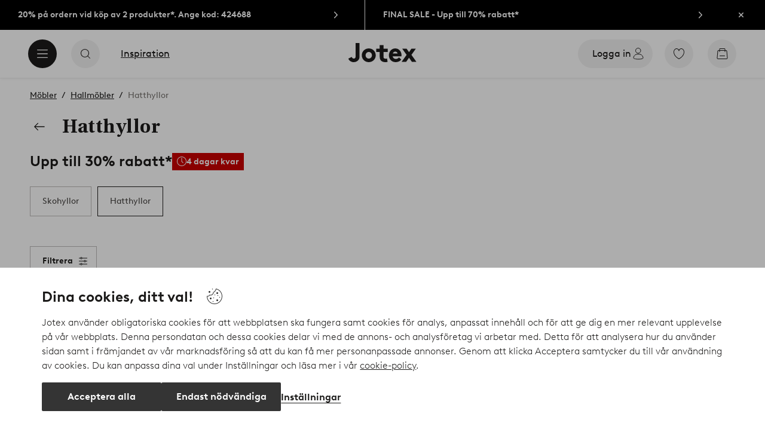

--- FILE ---
content_type: application/javascript; charset=UTF-8
request_url: https://www.jotex.se/_nuxt/bcf164b.js
body_size: 319
content:
(window.webpackJsonp=window.webpackJsonp||[]).push([[240],{534:function(t,l,f){"use strict";f.r(l);var v=f(0),component=Object(v.a)({},function(){var t=this,l=t._self._c;return l("g",{attrs:{"fill-rule":"evenodd"}},[l("path",{attrs:{d:"M24 0H0v8h24V0z",fill:"#EF2B2D"}}),t._v(" "),l("path",{attrs:{d:"M24 0H0v8h24V0z",fill:"#EF2B2D"}}),t._v(" "),l("path",{attrs:{d:"M24 8H0v8h24V8z",fill:"#fff"}}),t._v(" "),l("path",{attrs:{d:"M24 8H0v8h24V8z",fill:"#fff"}}),t._v(" "),l("path",{attrs:{d:"M24 16H0v8h24v-8z",fill:"#EF2B2D"}}),t._v(" "),l("path",{attrs:{d:"M24 16H0v8h24v-8z",fill:"#EF2B2D"}})])},[],!1,null,null,null);l.default=component.exports}}]);
//# sourceMappingURL=bcf164b.js.map

--- FILE ---
content_type: application/javascript; charset=UTF-8
request_url: https://www.jotex.se/_nuxt/84b11a3.js
body_size: 25866
content:
(window.webpackJsonp=window.webpackJsonp||[]).push([[500],{1045:function(t,e,r){var content=r(1067);content.__esModule&&(content=content.default),"string"==typeof content&&(content=[[t.i,content,""]]),content.locals&&(t.exports=content.locals);(0,r(3).default)("51882cfb",content,!0,{sourceMap:!1})},1055:function(t,e,r){var content=r(1100);content.__esModule&&(content=content.default),"string"==typeof content&&(content=[[t.i,content,""]]),content.locals&&(t.exports=content.locals);(0,r(3).default)("6d5428bf",content,!0,{sourceMap:!1})},1057:function(t,e,r){"use strict";var l=r(1032),n={name:"NativeScroller",props:{startStep:{type:Number,default:0},startPosition:{type:Number,default:0},shift:{type:Number,default:0},snap:{type:[Boolean,Array],default:!1},snapDuration:{type:Number,default:250},swipe:{type:Boolean,default:!1},threshold:{type:Number,default:.5}},computed:{cssClass(){const t=[];return this.isSwipe&&t.push("swipe"),t},pageLoaded(){return this.$store.state.ui.pageLoaded},isSwipe(){return this.swipe&&this.snap&&this.snap.length>1},steps(){return this.snap?this.snap.length-1:null},snapMomentum(){return this.snap&&this.stepWidth<this.width},snapThreshold(){return this.snap?this.width*this.threshold:null},viewportWidth(){return this.$store.state.ui.width}},data(){return{initialSteped:!1,momentum:!1,moveDuration:null,position:0,raf:void 0,ratio:0,scrollWidth:0,startTouchPosition:0,step:this.startStep,stepWidth:0,touchended:!0,width:0,wrapperDelta:0,wrapperPadding:20}},mounted(){this.tick(),document.body.addEventListener("focus",this.handleFocus,!0)},beforeDestroy(){this.untick(),window.clearTimeout(this.moveTimeout),window.clearTimeout(this.scrollWidthTimeout),document.body.removeEventListener("focus",this.handleFocus)},methods:{handleFocus(t){this.$el.contains(t.target)&&this.tick()},handleHover(t){if("mouseenter"===t.type)return this.userActive=!0,void this.tick();this.userActive=!1,this.moving||this.untick()},handleTouch(t){if("touchstart"===t.type&&(this.touchActive=!0,this.touchStartTimeStamp=t.timeStamp,this.tick()),this.snapMomentum||"touchstart"===t.type&&(this.startTouchX=t.touches[0].clientX,this.startTouchY=t.touches[0].clientY,this.startTouchPosition=this.position),"touchend"===t.type){const e=Math.abs(this.moveTouch-this.moveTouchStart);if(e>=50){const r=e/(t.timeStamp-this.touchStartTimeStamp);let l=this.snapDuration;l<=300&&(l=r*(this.stepWidth-e)),this.moveToStep(this.step+this.touchDirection,l)}}if("touchmove"===t.type&&this.isSwipe){if(Math.abs(this.startTouchY-t.touches[0].clientY)>10&&!this.moveTouch)return;if(!this.snapMomentum){this.moveTouch=t.touches[0].clientX,this.moveTouchStart||(this.moveTouchStart=this.moveTouch,this.moveTimeStamp=t.timeStamp),window.clearTimeout(this.moveTimeout),this.moveTimeout=window.setTimeout(()=>{this.moveTouchStart=null,this.moveTimeStamp=null},500);const e=this.moveTouch-this.startTouchX;this.touchDirection=e<0?1:e>0?-1:0,this.$refs.wrapper.scrollLeft=this.startTouchPosition-e}}this.touchended="touchend"===t.type||"touchcancel"===t.type},moveDone(t){this.moving=!1,this.$emit("moveend",t,this.scrollWidth)},moveTo(t,e=250,r){if(this.moving)return;this.touchActive=!1;let n=t;const o=null!==this.moveDuration?this.moveDuration:e,c=this.moveEasing||r;this.moveDuration=null,this.moveEasing=null,this.moving=!0,this.raf||this.tick();const d=this.scrollWidth;if(n+this.width>d&&(n=d-this.width),n<0&&(n=0),this.$emit("movestart",this.position,t,this.scrollWidth),!o)return this.$refs.wrapper.scrollLeft=n,void this.moveDone(n);Object(l.a)({el:this.$refs.wrapper,position:n,duration:o,direction:"x",easing:c,cb:this.moveDone})},moveToStep(t,e){!this.snap||this.moving||t>this.steps||t<0||t>this.steps||(e>=0&&(this.moveDuration=e),this.step=t)},next(){this.snap&&!this.moving&&(this.step=this.step===this.steps?this.steps:this.step+1)},previous(){this.snap&&!this.moving&&(this.step=0===this.step?0:this.step-1)},refresh(){this.wrapperDelta=this.$refs.wrapper.clientWidth-this.width,this.scrollWidth=this.$refs.wrapper.scrollWidth+this.shift-this.wrapperDelta},setScroller(){this.width=this.$el.clientWidth,this.wrapperDelta=this.$refs.wrapper.clientWidth-this.width,this.scrollWidth=this.$refs.wrapper.scrollWidth+this.shift-this.wrapperDelta,this.snap&&this.snap.length&&(this.stepWidth=this.snap[0].clientWidth);if(!(this.scrollWidth>this.viewportWidth+this.position)&&this.startPosition)this.$slots.default[0].elm&&(this.$slots.default[0].elm.style.width=`${this.viewportWidth+this.position}px`),this.$refs.wrapper.scrollLeft=this.position;else{let t=this.stepWidth*this.step;0===t&&this.startPosition&&(t=this.startPosition),this.$refs.wrapper.scrollLeft=t}},setStartPosition(t){this.scrollWidth=this.$refs.wrapper.scrollWidth+this.shift-this.wrapperDelta;const e=window.innerWidth;!(this.scrollWidth>e+t)&&t?this.$nextTick(()=>{this.$slots.default[0].elm.style.width=`${e+t}px`,this.$refs.wrapper.scrollLeft=t}):this.$refs.wrapper.scrollLeft=t},snapTest(t){const e=t%this.stepWidth,r=Math.round(t/this.stepWidth),l=this.stepWidth*r;r===this.step&&l===this.position||(e>=this.snapThreshold?this.step=r:r===this.step?(null===this.moveDuration&&(this.moveDuration=this.snapDuration),this.moveEasing="easeInOutQuad",this.moveTo(l)):this.step=r)},tick(t){if(!this.$refs.wrapper)return;const e=this.$refs.wrapper.scrollLeft;e!==this.position&&(this.position=e),this.touchended&&(this.tickTimeStamp?t-this.tickTimeStamp>80&&(this.tickPosition===this.position?this.momentum&&(this.momentum=!1):(this.tickTimeStamp=null,this.momentum||(this.momentum=!0))):(this.tickTimeStamp=t,this.tickPosition=this.position)),this.userActive||this.moving||this.touchActive?this.raf=window.requestAnimationFrame(this.tick):this.raf=void 0},untick(){window.cancelAnimationFrame(this.raf),this.raf=void 0},refreshHeight(){window.requestAnimationFrame(()=>{setTimeout(()=>{this.$refs.wrapper&&(this.contentHeight=this.$refs.wrapper.clientHeight-this.wrapperPadding+"px")})})}},watch:{momentum(t){t||(this.snap&&this.touchended?this.snapTest(this.position):this.$emit("moveend",this.position,this.scrollWidth))},pageLoaded(){this.setScroller()},position(t){const e=t/(this.scrollWidth-this.width-this.shift);this.ratio=e<0?0:e>.98?1:e,this.$emit("scroll",t,this.ratio)},scrollWidth(t){this.$emit("scrollsize",t,this.width+this.wrapperDelta)},startPosition(t){this.setStartPosition(t)},step(t){this.isSwipe?this.moveEasing="easeOutQuad":this.snap&&(null===this.moveDuration&&(this.moveDuration=this.snapDuration),this.moveEasing="easeInOutQuad"),this.moveTo(this.stepWidth*t),this.$emit("step",t,this.steps)},steps(){this.initialSteped||(0!==this.step&&(this.$refs.wrapper.scrollLeft=this.stepWidth*this.step),this.initialSteped=!0),this.$emit("step",this.step,this.steps)},touchended(t){if(!t||t&&!this.snap||this.moving||this.momentum)return;const e=this.position;window.requestAnimationFrame(()=>{e===this.position&&this.position!==this.startTouchPosition&&this.snapTest(this.position),this.startTouchPosition=null})},viewportWidth:{handler(){window.clearTimeout(this.scrollWidthTimeout),this.scrollWidth=0,this.scrollWidthTimeout=window.setTimeout(this.setScroller,70)},immediate:"undefined"!=typeof window}}},o=(r(1066),r(0)),component=Object(o.a)(n,function(){var t=this,e=t._self._c;return e("div",{staticClass:"native-scroller",class:t.cssClass,on:{mouseenter:t.handleHover,mouseleave:t.handleHover}},[e("div",{ref:"wrapper",staticClass:"native-scroller-wrapper",on:{touchend:t.handleTouch,touchmove:t.handleTouch,touchstart:t.handleTouch}},[e("div",{staticClass:"native-scroller-container"},[t._t("default")],2)])])},[],!1,null,null,null);e.a=component.exports},1066:function(t,e,r){"use strict";r(1045)},1067:function(t,e,r){var l=r(2)(function(i){return i[1]});l.push([t.i,".native-scroller{overflow:hidden}.native-scroller-wrapper{-webkit-overflow-scrolling:touch;margin-bottom:-2rem;overflow:auto;touch-action:pan-x pan-y;-ms-overflow-style:none;scrollbar-width:none}.swipe .native-scroller-wrapper{-webkit-overflow-scrolling:auto;overflow:hidden}.native-scroller-wrapper::-webkit-scrollbar{display:none}.native-scroller-container{padding-bottom:2rem}",""]),l.locals={},t.exports=l},1074:function(t,e,r){"use strict";var l=r(16);const n=["page","step","location","date","time"],o=["variant-1","variant-2"];var c={extends:l.a,props:{active:{type:[String,Boolean],default:!1,validator:t=>"boolean"==typeof t||n.includes(t)},type:{type:String,default:o[0],validator:t=>-1!==o.indexOf(t)}},computed:{cssActiveClass(){return!!this.formatedActive&&`${this.baseClass}-active`},formatedActive(){return this.href?this.active:Boolean(this.active)}},data:()=>({baseClass:"tag-solid"})},d=(r(1099),r(0)),component=Object(d.a)(c,function(){var t=this,e=t._self._c;return t.link&&t.interactive?e("storefront-link",{class:[t.cssClass,t.cssActiveClass],attrs:{to:t.link,encrypt:t.encrypt,"aria-current":t.formatedActive},on:{click:t.handleClick}},[t._t("start"),t._v(" "),t.label?e("span",{class:t.iconLabel},[t._v(t._s(t.label))]):t._e(),t._v(" "),!t.iconOnly&&t.label&&t.subLabel?e("span",{staticClass:"small"},[t._v("\n    "+t._s(t.subLabel)+"\n  ")]):t._e(),t._v(" "),t._t("end")],2):t.interactive?e("button",{class:[t.cssClass,t.cssActiveClass],attrs:{disabled:t.disabled,type:t.kind,"aria-pressed":t.formatedActive.toString()},on:{click:t.handleClick}},[t._t("start"),t._v(" "),t.label?e("span",{class:t.iconLabel},[t._v(t._s(t.label))]):t._e(),t._v(" "),!t.iconOnly&&t.label&&t.subLabel?e("span",{staticClass:"small"},[t._v("\n    "+t._s(t.subLabel)+"\n  ")]):t._e(),t._v(" "),t._t("end")],2):e("span",{class:[t.cssClass,t.cssActiveClass],attrs:{disabled:t.disabled},on:{click:t.handleClick}},[t._t("start"),t._v(" "),t.label?e("span",{class:t.iconLabel},[t._v(t._s(t.label))]):t._e(),t._v(" "),!t.iconOnly&&t.label&&t.subLabel?e("span",{staticClass:"small"},[t._v("\n    "+t._s(t.subLabel)+"\n  ")]):t._e(),t._v(" "),t._t("end")],2)},[],!1,null,null,null);e.a=component.exports},1088:function(t,e,r){var content=r(1175);content.__esModule&&(content=content.default),"string"==typeof content&&(content=[[t.i,content,""]]),content.locals&&(t.exports=content.locals);(0,r(3).default)("7b6c8da0",content,!0,{sourceMap:!1})},1099:function(t,e,r){"use strict";r(1055)},1100:function(t,e,r){var l=r(2)(function(i){return i[1]});l.push([t.i,"[class*=tag-solid]{border-width:.0625rem}[class*=tag-solid] span{font-weight:700;margin-right:0}[class*=tag-solid]{background-color:#fff0;box-shadow:0 16px 24px 0 #1c1b1a1a;display:flex;flex-direction:column;font-weight:400;text-transform:none;white-space:nowrap}[class*=tag-solid] .small{color:#1c1b1a52;font-size:.6875rem}[class*=tag-solid] span{letter-spacing:0;margin:0 .75rem}[class*=tag-solid-variant-1-s],[class*=tag-solid-variant-2-s]{border-radius:1rem;font-size:.8125rem;min-height:2rem;min-width:4rem;padding-left:.6875rem;padding-right:.6875rem}[class*=tag-solid-variant-1-s] .small,[class*=tag-solid-variant-2-s] .small{font-size:.75rem}[class*=tag-solid-variant-1-s] svg,[class*=tag-solid-variant-2-s] svg{height:1rem;width:1rem}[class*=tag-solid-variant-1-s].icon-only,[class*=tag-solid-variant-2-s].icon-only{width:2rem}[class*=tag-solid-variant-1-s].narrow-display,[class*=tag-solid-variant-2-s].narrow-display{min-width:2rem}[class*=tag-solid-variant-1-m],[class*=tag-solid-variant-2-m]{border-radius:1.25rem;font-size:.875rem;height:2.5rem;min-width:4.5rem}[class*=tag-solid-variant-1-m] .small,[class*=tag-solid-variant-2-m] .small{font-size:.8125rem}[class*=tag-solid-variant-1-m] svg,[class*=tag-solid-variant-2-m] svg{height:1.25rem;width:1.25rem}[class*=tag-solid-variant-1-m].icon-only,[class*=tag-solid-variant-2-m].icon-only{width:2.5rem}[class*=tag-solid-variant-1-m].narrow-display,[class*=tag-solid-variant-2-m].narrow-display{min-width:2.5rem}[class*=tag-solid-variant-1-l],[class*=tag-solid-variant-2-l]{border-radius:1.5rem;font-size:.875rem;height:3rem;min-width:5rem}[class*=tag-solid-variant-1-l] .small,[class*=tag-solid-variant-2-l] .small{font-size:.8125rem}[class*=tag-solid-variant-1-l] svg,[class*=tag-solid-variant-2-l] svg{height:1.5rem;width:1.5rem}[class*=tag-solid-variant-1-l].icon-only,[class*=tag-solid-variant-2-l].icon-only{width:3rem}[class*=tag-solid-variant-1-l].narrow-display,[class*=tag-solid-variant-2-l].narrow-display{min-width:3rem}[class*=tag-solid-variant-1-xl],[class*=tag-solid-variant-2-xl]{border-radius:2rem;font-size:1rem;height:3.5rem;min-width:5.5rem}[class*=tag-solid-variant-1-xl] .small,[class*=tag-solid-variant-2-xl] .small{font-size:.9375rem}[class*=tag-solid-variant-1-xl] svg,[class*=tag-solid-variant-2-xl] svg{height:1.5rem;width:1.5rem}[class*=tag-solid-variant-1-xl].icon-only,[class*=tag-solid-variant-2-xl].icon-only{width:3.5rem}[class*=tag-solid-variant-1-xl].narrow-display,[class*=tag-solid-variant-2-xl].narrow-display{min-width:3.5rem}[class*=tag-solid-variant-1]{background-color:#ffffffe6;border-color:#ffffffe6;color:#1c1b1a}.userInput-mouse [class*=tag-solid-variant-1]:not(.cta-static):hover{background-color:#ffffffa3;border-color:#ffffffa3;color:#1c1b1a;-webkit-text-decoration:underline;text-decoration:underline}.userInput-keyboard [class*=tag-solid-variant-1]:not(.cta-static):focus{background-color:#ffffffa3;border-color:#207e82;color:#1c1b1a}.userInput-keyboard [class*=tag-solid-variant-1]:not(.cta-static):active,.userInput-mouse [class*=tag-solid-variant-1]:not(.cta-static):active,.userInput-touch [class*=tag-solid-variant-1]:not(.cta-static):active{background-color:#ffffff52;border-color:#ffffff52;color:#1c1b1a}.userInput-keyboard input:checked:focus+span[class*=tag-solid-variant-1]:not(.cta-static){-webkit-text-decoration:underline;text-decoration:underline}.userInput-keyboard [class*=tag-solid-variant-1]:not(.cta-static):disabled:focus,.userInput-mouse [class*=tag-solid-variant-1]:not(.cta-static):disabled:hover,.userInput-touch [class*=tag-solid-variant-1]:not(.cta-static):disabled:active,[class*=tag-solid-variant-1]:disabled:not(.slider-controller){background-color:#ffffff3d;border-color:#ffffff3d;color:#1c1b1a3d;-webkit-text-decoration:none;text-decoration:none}[class*=tag-solid-variant-2]{background-color:#494644;border-color:#494644;color:#bdbab8}[class*=tag-solid-variant-2] .small{color:#bdbab852}.userInput-mouse [class*=tag-solid-variant-2]:not(.cta-static):hover{background-color:#494644a3;border-color:#494644a3;color:#fff;-webkit-text-decoration:underline;text-decoration:underline}.userInput-keyboard [class*=tag-solid-variant-2]:not(.cta-static):focus{background-color:#494644a3;border-color:#797572;color:#f2f1f1}.userInput-keyboard [class*=tag-solid-variant-2]:not(.cta-static):active,.userInput-mouse [class*=tag-solid-variant-2]:not(.cta-static):active,.userInput-touch [class*=tag-solid-variant-2]:not(.cta-static):active{background-color:#4946447a;border-color:#4946447a;color:#bdbab8}.userInput-keyboard [class*=tag-solid-variant-2]:not(.cta-static):disabled:focus,.userInput-mouse [class*=tag-solid-variant-2]:not(.cta-static):disabled:hover,.userInput-touch [class*=tag-solid-variant-2]:not(.cta-static):disabled:active,[class*=tag-solid-variant-2]:disabled:not(.slider-controller){background-color:#4946447a;border-color:#4946447a;color:#bdbab87a;-webkit-text-decoration:none;text-decoration:none}.userInput-keyboard input:checked+span[class*=tag-solid-variant-1]:not(.cta-static),.userInput-mouse input:checked+span[class*=tag-solid-variant-1]:not(.cta-static),.userInput-touch input:checked+span[class*=tag-solid-variant-1]:not(.cta-static),[class*=userInput-] [class*=tag-solid-variant-1].tag-solid-active:not(.cta-static){background-color:#1c1b1a;border-color:#1c1b1a;border-style:solid;color:#fff}[class*=tag-outline-variant-1]{border-width:1px}",""]),l.locals={},t.exports=l},1101:function(t,e,r){var content=r(1194);content.__esModule&&(content=content.default),"string"==typeof content&&(content=[[t.i,content,""]]),content.locals&&(t.exports=content.locals);(0,r(3).default)("65e5abc0",content,!0,{sourceMap:!1})},1105:function(t,e,r){"use strict";e.a=(t,data)=>{data.forEach((e,r)=>{if(!t[r])return void t.push(e);const l=t[r];t.splice(r,1,{...l,...e})}),t.splice(data.length)}},1106:function(t,e,r){"use strict";var l={name:"AlphabetList",props:{availableLetters:{type:Array,default:()=>[]},responsive:{type:Boolean,default:!0},numbersLast:{type:Boolean,default:!1},numbersAsPoundSign:{type:Boolean,default:!1}},computed:{cssClass(){let t="alphabet-list";return this.responsive||(t=`${t}-static`),t},hasWideLayout(){return this.$store.state.ui.wideLayout},isIOS(){return this.$store.state.ui.features.iOS}},data(){const t=["a","b","c","d","e","f","g","h","i","j","k","l","m","n","o","p","q","r","s","t","u","v","w","x","y","z"];return this.numbersLast?t.push(this.numbersAsPoundSign?"#":"0-9"):t.unshift(this.numbersAsPoundSign?"#":"0-9"),{letters:t}},methods:{getTarget(t){let{target:e}=t;return t.targetTouches.length&&(e=document.elementFromPoint(t.targetTouches[0].clientX,t.targetTouches[0].clientY)),e},handleClick(t){t.preventDefault(),this.scrollTo(t.currentTarget)},handleTouchEnd(t){t.preventDefault()},handleTouchMove(t){if(this.hasWideLayout)return;t.preventDefault();const e=this.getTarget(t);this.scrollTo(e)},handleTouchStart(t){t.preventDefault();const e=this.getTarget(t);this.currentId=null,this.scrollTo(e)},scrollTo(t){if(!t||!t.href||!t.classList.contains("alphabet-entry"))return;let e=t.href.split("#")[1];this.numbersAsPoundSign&&e.indexOf("0-9")>-1&&(e=e.replace("0-9","#")),this.currentId&&this.currentId===e||(this.currentId=e,this.$emit("scrollTo",e))}}},n=(r(1607),r(0)),o=Object(n.a)(l,function(){var t=this,e=t._self._c;return e("div",{class:t.cssClass,on:{touchstart:t.handleTouchStart,touchmove:t.handleTouchMove,touchend:t.handleTouchEnd}},[t.availableLetters.length?e("ul",t._l(t.letters,function(r){return e("li",[-1!==t.availableLetters.indexOf(r)?e("a",{staticClass:"alphabet-entry",attrs:{href:`#alphabet-target-${"#"===r?"0-9":r}`},on:{click:t.handleClick}},[t._v("\n        "+t._s(r)+"\n      ")]):e("span",{staticClass:"alphabet-entry disabled"},[t._v(t._s(r))])])}),0):t._e()])},[],!1,null,null,null).exports,c=r(1362),d=Object(n.a)({},function(){return(0,this._self._c)("path",{attrs:{"fill-rule":"evenodd",d:"M15.78 14.72a.75.75 0 11-1.06 1.06L12 13.06l-2.72 2.72A.75.75 0 118.22 14.72L10.94 12 8.22 9.282A.75.75 0 119.28 8.22L12 10.94l2.72-2.72a.75.75 0 111.06 1.06L13.06 12l2.72 2.72zM12 2C6.486 2 2 6.486 2 12s4.486 10 10 10c5.513 0 10-4.486 10-10S17.513 2 12 2z"}})},[],!1,null,null,null).exports,h=r(1374),f=r(1130),m=r(1105),v=r(1129),k=r(1074),w=r(9),y={name:"FilterList",components:{AlphabetList:o,ColorSwatch:c.a,IconClearCircleFilled:d,IconSearch:h.a,InputCheck:f.a,TagOutline:v.a,TagSolid:k.a,UiIcon:w.a},props:{state:{type:Array,default:()=>[]},items:{type:Object,default:()=>({})},type:String},data(){return{ids:this.state.map(t=>t.id),i18n:{search:this.$i18n.t("filters.search"),searchReset:this.$i18n.t("filters.panel.searchReset"),selected:this.$i18n.t("filters.panel.selected")},brandFilter:""}},computed:{cssClass(){return"jotex"!==this.$store.state.ui.project?"filter-listing brand":"brand-listing"},hasWideLayout(){return this.$store.state.ui.wideLayout},brandList(){if(""!==this.brandFilter){let t=this.hasLargeLayout?[]:{};return this.entries.forEach(([e,r])=>{const l=r.filter(t=>-1!==t.label.toLowerCase().indexOf(this.brandFilter.toLowerCase()));l.length&&(this.hasLargeLayout?t=t.concat(l):t[e]=l)}),t}return this.hasLargeLayout?this.entries.reduce((t,[,e])=>t.concat(e),[]):this.items.values},entries(){return Object.entries(this.items.values)},hasLargeLayout(){return this.$store.state.ui.breakpoints.indexOf(this.$store.state.ui.breakpoint)>=4},localState:{get(){return this.state},set(t){const e=this.state.slice();Object(m.a)(e,t),this.$emit("change",this.type,e)}},panelItems(){const t={long:[],short:[]};return this.items.values.forEach(e=>t[e.type||"short"].push(e)),t},tagSize(){return this.hasLargeLayout?"L":"M"}},methods:{clearBrandRefining(){this.brandFilter=""},reset(){this.localState=[]},scrollTo(t){const e=this.$refs.letters.find(e=>e.id===t);e&&e.scrollIntoView()},isSelected(t){return this.localState.slice().findIndex(e=>e.id===t.id)>=0},toggleCurrentQuery(t,e){const r=this.localState.slice(),l=r.findIndex(t=>t.id===e.id),{id:n,label:label,query:o}=e;l>-1&&!t?r.splice(l,1):-1===l&&t&&r.push({id:n,label:label,query:o}),this.$emit("trackFilterClick",{filterType:this.type,...e}),this.localState=r}},watch:{state(t){this.ids=t.map(t=>t.id)}}},x=(r(1609),Object(n.a)(y,function(){var t=this,e=t._self._c;return"brand"===t.type?e("div",{class:t.cssClass},[e("p",{staticClass:"brand-input"},[e("input",{directives:[{name:"model",rawName:"v-model",value:t.brandFilter,expression:"brandFilter"}],attrs:{type:"search",name:"brand-input",placeholder:t.i18n.search},domProps:{value:t.brandFilter},on:{input:function(e){e.target.composing||(t.brandFilter=e.target.value)}}}),t._v(" "),t.brandFilter.length?t._e():e("ui-icon",{attrs:{name:"search",size:"S"}},[e("icon-search")],1),t._v(" "),t.brandFilter.length?e("button",{staticClass:"clear-brand-refining",attrs:{type:"button"},on:{click:t.clearBrandRefining}},[e("span",{staticClass:"alt"},[t._v(t._s(t.i18n.searchReset))]),t._v(" "),e("ui-icon",{attrs:{name:"clear-circle-filled",size:"S"}},[e("icon-clear-circle-filled")],1)],1):t._e()],1),t._v(" "),t.brandFilter.length||t.hasLargeLayout?t._e():e("alphabet-list",{attrs:{availableLetters:["0-9","a","b","c","d","e","f","g","h","i","j","k","l","m","n","o","p","q","r","s","t","u","v","w","x","y","z"],responsive:!1},on:{scrollTo:t.scrollTo}}),t._v(" "),e("div",{ref:"filterList",staticClass:"filter-list"},[e("form",{attrs:{action:"/",method:"GET"}},[t.localState.length&&!t.hasLargeLayout?[e("span",{staticClass:"list-label"},[t._v(t._s(t.i18n.selected))]),t._v(" "),e("ul",t._l(t.localState,function(r){return t.ids.includes(r.query)||t.ids.includes(r.id)?e("li",[e("input-check",{key:`${r.id}-selected`,attrs:{checked:!0,id:`${r.id}-selected`,variant:"stayhard"===t.$store.state.ui.project?"square":"circle",type:"variant-1",label:r.label,size:"L"},on:{change:function(e){return t.toggleCurrentQuery(e,r)}}})],1):t._e()}),0)]:t._e(),t._v(" "),t.hasLargeLayout?[e("ul",{class:`items-${t.type}`},t._l(t.brandList,function(r){return e("li",[e("input-check",{attrs:{checked:t.ids.includes(r.query)||t.ids.includes(r.id),id:r.id,variant:"stayhard"===t.$store.state.ui.project?"square":"circle",type:"variant-1",label:r.label,size:"L"},on:{change:function(e){return t.toggleCurrentQuery(e,r)}}})],1)}),0)]:[t._l(t.brandList,function(r,l){return[t.hasLargeLayout?t._e():e("span",{ref:"letters",refInFor:!0,staticClass:"list-label",attrs:{id:`alphabet-target-${"other"===l?"0-9":l}`}},[t._v("\n            "+t._s("other"===l?"0-9":l)+"\n          ")]),t._v(" "),e("ul",{class:`items-${t.type}`},t._l(r,function(r){return e("li",[e("input-check",{attrs:{checked:t.ids.includes(r.query)||t.ids.includes(r.id),id:r.id,variant:"stayhard"===t.$store.state.ui.project?"square":"circle",type:"variant-1",label:r.label,size:"L"},on:{change:function(e){return t.toggleCurrentQuery(e,r)}}})],1)}),0)]})]],2)])],1):e("div",{staticClass:"filter-list",class:"campaign"===t.type?"campaign-listing":null},[e("form",{attrs:{action:"/",method:"GET"}},[t.panelItems.long.length?e("ul",{class:`items-${t.type} list-wide-items`},t._l(t.panelItems.long,function(r){return e("li",["color"===t.type?e("color-swatch",{attrs:{id:r.query,input:!0,label:r.label,selected:t.ids.includes(r.id)},on:{change:function(e){return t.toggleCurrentQuery(e,r)}}}):"size"===t.type||"sizeGroup"===t.type||"material"===t.type||"pattern"===t.type||"shape"===t.type?[e("label",[e("input-check",{attrs:{checked:t.ids.includes(r.id),id:r.id},on:{change:function(e){return t.toggleCurrentQuery(e,r)}}}),t._v(" "),e("tag-outline",{attrs:{label:r.label,subLabel:t.hasWideLayout?"":r.description,size:t.tagSize,narrow:!0,interactive:!1,active:t.ids.includes(r.id)}},[!t.hasWideLayout&&r.svg?e("ui-icon",{attrs:{slot:"end",name:"item.label",size:"L"},slot:"end"},[e("g",{domProps:{innerHTML:t._s(r.svg)}})]):t._e()],1)],1)]:e("input-check",{attrs:{checked:t.ids.includes(r.id),id:r.id,variant:"stayhard"===t.$store.state.ui.project?"square":"circle",type:"variant-1",label:r.label,size:"L"},on:{change:function(e){return t.toggleCurrentQuery(e,r)}}})],2)}),0):t._e(),t._v(" "),t.panelItems.short.length?e("ul",{class:`items-${t.type}`},t._l(t.panelItems.short,function(r){return e("li",["color"===t.type?e("color-swatch",{attrs:{id:r.query,input:!0,label:r.label,selected:t.ids.includes(r.id)},on:{change:function(e){return t.toggleCurrentQuery(e,r)}}}):"size"===t.type||"sizeGroup"===t.type||"material"===t.type||"pattern"===t.type||"shape"===t.type?[e("label",[e("input-check",{attrs:{checked:t.ids.includes(r.id),id:r.id},on:{change:function(e){return t.toggleCurrentQuery(e,r)}}}),t._v(" "),e("tag-outline",{attrs:{label:r.label,size:t.tagSize,narrow:!0,interactive:!1,active:t.ids.includes(r.id)}})],1)]:e("input-check",{attrs:{checked:t.ids.includes(r.id),id:r.id,variant:"stayhard"===t.$store.state.ui.project?"square":"circle",type:"variant-1",label:r.label,size:"L"},on:{change:function(e){return t.toggleCurrentQuery(e,r)}}})],2)}),0):t._e()])])},[],!1,null,null,null));e.a=x.exports},1109:function(t,e,r){"use strict";var l={name:"CollapsiblePane",props:{hidden:{type:Boolean,default:!1},opened:{type:Boolean,default:!1},tag:{type:String,default:"div"}},mounted(){this.state.opened&&(this.state.height=this.$el.offsetHeight)},computed:{isOpen(){return this.state.opened},isVisible(){return this.state.inDOM}},methods:{afterEnter(t){t.style.height="",this.$emit("opened")},afterLeave(t){t.style.height="",this.hidden&&(this.state.inDOM=!1),this.$emit("closed")},beforeEnter(t){const e=t;e.style.display="block",this.state.height=e.offsetHeight,e.style.display="none",this.$emit("beforeOpen")},beforeLeave(t){t.style.height=`${this.state.height}px`,this.$emit("beforeClose")},enter(t){const e=t;window.requestAnimationFrame(()=>{e.style.height=`${this.state.height}px`}),this.$emit("opening")},leave(t){const e=t;window.requestAnimationFrame(()=>{e.style.height="0px"}),this.$emit("closing")},toggle(){this.state.opened=!this.state.opened}},watch:{opened(t){this.hidden?(this.state.inDOM=!0,this.$nextTick(()=>{this.state.opened=t})):this.state.opened=t}},data(){return{state:{opened:this.opened,height:0,inDOM:!this.hidden}}}},n=(r(1174),r(0)),component=Object(n.a)(l,function(){var t=this,e=t._self._c;return e("transition",{on:{"before-enter":t.beforeEnter,enter:t.enter,"after-enter":t.afterEnter,"before-leave":t.beforeLeave,leave:t.leave,"after-leave":t.afterLeave}},[t.isVisible?e(t.tag,{directives:[{name:"show",rawName:"v-show",value:t.isOpen,expression:"isOpen"}],tag:"component",staticClass:"collapsible-pane"},[t._t("default")],2):t._e()],1)},[],!1,null,null,null);e.a=component.exports},1129:function(t,e,r){"use strict";var l=r(1074);const n=["variant-1"];var o={extends:l.a,data:()=>({baseClass:"tag-outline"}),type:{type:String,default:n[0],validator:t=>-1!==n.indexOf(t)}},c=(r(1193),r(0)),component=Object(c.a)(o,function(){var t=this,e=t._self._c;return t.link&&t.interactive?e("storefront-link",{class:[t.cssClass,t.cssActiveClass],attrs:{to:t.link,encrypt:t.encrypt,"aria-current":t.formatedActive},on:{click:t.handleClick}},[t._t("start"),t._v(" "),t.label?e("span",{class:t.iconLabel},[t._v(t._s(t.label))]):t._e(),t._v(" "),!t.iconOnly&&t.label&&t.subLabel?e("span",{staticClass:"small"},[t._v("\n    "+t._s(t.subLabel)+"\n  ")]):t._e(),t._v(" "),t._t("end")],2):t.interactive?e("button",{class:[t.cssClass,t.cssActiveClass],attrs:{disabled:t.disabled,type:t.kind,"aria-pressed":t.formatedActive.toString()},on:{click:t.handleClick}},[t._t("start"),t._v(" "),t.label?e("span",{class:t.iconLabel},[t._v(t._s(t.label))]):t._e(),t._v(" "),!t.iconOnly&&t.label&&t.subLabel?e("span",{staticClass:"small"},[t._v("\n    "+t._s(t.subLabel)+"\n  ")]):t._e(),t._v(" "),t._t("end")],2):e("span",{class:[t.cssClass,t.cssActiveClass],attrs:{disabled:t.disabled},on:{click:t.handleClick}},[t._t("start"),t._v(" "),t.label?e("span",{class:t.iconLabel},[t._v(t._s(t.label))]):t._e(),t._v(" "),!t.iconOnly&&t.label&&t.subLabel?e("span",{staticClass:"small"},[t._v("\n    "+t._s(t.subLabel)+"\n  ")]):t._e(),t._v(" "),t._t("end")],2)},[],!1,null,null,null);e.a=component.exports},1130:function(t,e,r){"use strict";var l=r(9),n=r(1031),o={name:"InputCheck",components:{UiIcon:l.a,IconCheck:n.a},model:{prop:"checked",event:"change"},props:{checked:{type:Boolean,default:!1},disabled:Boolean,iconName:{type:String,default:"check"},size:{type:String,default:"M"},id:String,kind:{type:String,default:"checkbox"},label:String,name:String,type:String,value:{type:String,default:""},variant:{type:String,default:"square"}},data:()=>({focused:!1}),computed:{checkClass(){return`input-check-icon-${this.size.toLowerCase()}`},cssClass(){const t=this.variant?` input-check-style-${this.variant.toLowerCase()}`:"",e=this.type?`-${this.type.toLowerCase()}`:"",r=[`input-check-${this.kind}${e}${t}`];return this.focused&&r.push("focused"),this.localChecked&&r.push("checked"),r},localChecked:{get(){return this.checked},set(t){this.$emit("change",t)}},showIcon(){return this.$slots.default||"checkbox"===this.kind}},methods:{toggleFocus(t){this.focused="focus"===t.type,this.$emit(t.type,t)}}},c=(r(1599),r(0)),component=Object(c.a)(o,function(){var t=this,e=t._self._c;return e("span",{class:t.cssClass},["checkbox"===t.kind?e("input",{directives:[{name:"model",rawName:"v-model",value:t.localChecked,expression:"localChecked"}],ref:"input",attrs:{id:t.id,name:t.name,disabled:t.disabled,type:"checkbox"},domProps:{checked:Array.isArray(t.localChecked)?t._i(t.localChecked,null)>-1:t.localChecked},on:{focus:t.toggleFocus,blur:t.toggleFocus,change:function(e){var r=t.localChecked,l=e.target,n=!!l.checked;if(Array.isArray(r)){var o=t._i(r,null);l.checked?o<0&&(t.localChecked=r.concat([null])):o>-1&&(t.localChecked=r.slice(0,o).concat(r.slice(o+1)))}else t.localChecked=n}}}):"radio"===t.kind?e("input",{directives:[{name:"model",rawName:"v-model",value:t.localChecked,expression:"localChecked"}],ref:"input",attrs:{id:t.id,name:t.name,disabled:t.disabled,type:"radio"},domProps:{checked:t._q(t.localChecked,null)},on:{focus:t.toggleFocus,blur:t.toggleFocus,change:function(e){t.localChecked=null}}}):e("input",{directives:[{name:"model",rawName:"v-model",value:t.localChecked,expression:"localChecked"}],ref:"input",attrs:{id:t.id,name:t.name,disabled:t.disabled,type:t.kind},domProps:{value:t.localChecked},on:{focus:t.toggleFocus,blur:t.toggleFocus,input:function(e){e.target.composing||(t.localChecked=e.target.value)}}}),t._v(" "),t.label?e("label",{staticClass:"input-check-label",attrs:{for:t.id}},[e("span",{class:t.checkClass},[t.showIcon?e("ui-icon",{attrs:{name:t.iconName,size:"S"}},[t._t("default",function(){return[e("icon-check")]})],2):t._e()],1),t._v(" "),e("span",[t._v(t._s(t.label))])]):t._e()])},[],!1,null,null,null);e.a=component.exports},1131:function(t,e,r){"use strict";var l=r(0),component=Object(l.a)({},function(){return(0,this._self._c)("path",{attrs:{"fill-rule":"evenodd",d:"M16.854 16.146a.5.5 0 01-.707.707L12 12.707l-4.146 4.146a.5.5 0 11-.708-.707L11.293 12 7.147 7.855a.5.5 0 01.707-.708l4.145 4.147 4.147-4.146a.5.5 0 01.707.707L12.707 12l4.146 4.146z"}})},[],!1,null,null,null);e.a=component.exports},1174:function(t,e,r){"use strict";r(1088)},1175:function(t,e,r){var l=r(2)(function(i){return i[1]});l.push([t.i,".collapsible-pane.v-enter-active,.collapsible-pane.v-leave-active{overflow:hidden;transform:translateZ(0);transition:height .25s cubic-bezier(.25,.46,.45,.94)}.collapsible-pane.v-enter,.collapsible-pane.v-leave-to{height:0}",""]),l.locals={},t.exports=l},1193:function(t,e,r){"use strict";r(1101)},1194:function(t,e,r){var l=r(2)(function(i){return i[1]});l.push([t.i,"[class*=tag-outline] span{margin-right:0}[class*=tag-outline]{background-color:#1c1b1a00;border-style:solid;display:flex;flex-direction:column;font-weight:400;justify-content:center;text-transform:none;white-space:nowrap}[class*=tag-outline] .small{color:$sub-text-variant-1;font-size:.6875rem}[class*=tag-outline] span{font-weight:700;letter-spacing:0;margin:0 .75rem}[class*=tag-outline-variant-1-s]{border-radius:1rem;font-size:.8125rem;min-height:2rem;min-width:4rem;padding-left:.6875rem;padding-right:.6875rem}[class*=tag-outline-variant-1-s] .small{font-size:.75rem}[class*=tag-outline-variant-1-s] svg{height:1rem;width:1rem}[class*=tag-outline-variant-1-s].icon-only{width:2rem}[class*=tag-outline-variant-1-s].narrow-display{min-width:2rem}[class*=tag-outline-variant-1-m]{border-radius:1.25rem;font-size:.875rem;height:2.5rem;min-width:4.5rem}[class*=tag-outline-variant-1-m] .small{font-size:.8125rem}[class*=tag-outline-variant-1-m] svg{height:1.25rem;width:1.25rem}[class*=tag-outline-variant-1-m].icon-only{width:2.5rem}[class*=tag-outline-variant-1-m].narrow-display{min-width:2.5rem}[class*=tag-outline-variant-1-l]{border-radius:1.5rem;font-size:.875rem;height:3rem;min-width:5rem}[class*=tag-outline-variant-1-l] .small{font-size:.8125rem}[class*=tag-outline-variant-1-l] svg{height:1.5rem;width:1.5rem}[class*=tag-outline-variant-1-l].icon-only{width:3rem}[class*=tag-outline-variant-1-l].narrow-display{min-width:3rem}[class*=tag-outline-variant-1-xl]{border-radius:2rem;font-size:1rem;height:3.5rem;min-width:5.5rem}[class*=tag-outline-variant-1-xl] .small{font-size:.9375rem}[class*=tag-outline-variant-1-xl] svg{height:1.5rem;width:1.5rem}[class*=tag-outline-variant-1-xl].icon-only{width:3.5rem}[class*=tag-outline-variant-1-xl].narrow-display{min-width:3.5rem}[class*=tag-outline-variant-1]{background-color:initial;border-color:#1c1b1a52;color:#1c1b1a}.userInput-mouse [class*=tag-outline-variant-1]:not(.cta-static):hover{background-color:#1c1b1a14;border-color:#1c1b1a;color:#1c1b1a}.userInput-keyboard [class*=tag-outline-variant-1]:not(.cta-static):focus,.userInput-keyboard input:focus+span[class*=tag-outline-variant-1]:not(.cta-static){background-color:initial;border-color:#207e82;color:#1c1b1a}.userInput-keyboard [class*=tag-outline-variant-1]:not(.cta-static):active,.userInput-mouse [class*=tag-outline-variant-1]:not(.cta-static):active,.userInput-touch [class*=tag-outline-variant-1]:not(.cta-static):active{background-color:#1c1b1a29;border-color:#1c1b1a;color:#1c1b1a}.userInput-keyboard input:checked+span[class*=tag-outline-variant-1]:not(.cta-static),.userInput-mouse input:checked+span[class*=tag-outline-variant-1]:not(.cta-static),.userInput-touch input:checked+span[class*=tag-outline-variant-1]:not(.cta-static),[class*=userInput-] [class*=tag-outline-variant-1].tag-outline-active:not(.cta-static){background-color:#1c1b1a;border-color:#1c1b1a;border-width:0;color:#fff}.userInput-keyboard input:checked:focus+span[class*=tag-outline-variant-1]:not(.cta-static),[class*=userInput-] [class*=tag-outline-variant-1].tag-outline-active:not(.cta-static):focus{-webkit-text-decoration:underline;text-decoration:underline}.userInput-keyboard [class*=tag-outline-variant-1]:not(.cta-static):disabled:focus,.userInput-mouse [class*=tag-outline-variant-1]:not(.cta-static):disabled:hover,.userInput-touch [class*=tag-outline-variant-1]:not(.cta-static):disabled:active,[class*=tag-outline-variant-1]:disabled:not(.slider-controller){background-color:initial;border-color:#1c1b1a52;color:#1c1b1a52;-webkit-text-decoration:none;text-decoration:none}",""]),l.locals={},t.exports=l},1321:function(t,e,r){var content=r(1600);content.__esModule&&(content=content.default),"string"==typeof content&&(content=[[t.i,content,""]]),content.locals&&(t.exports=content.locals);(0,r(3).default)("7fafe69e",content,!0,{sourceMap:!1})},1322:function(t,e,r){var content=r(1602);content.__esModule&&(content=content.default),"string"==typeof content&&(content=[[t.i,content,""]]),content.locals&&(t.exports=content.locals);(0,r(3).default)("1229516a",content,!0,{sourceMap:!1})},1323:function(t,e,r){var content=r(1604);content.__esModule&&(content=content.default),"string"==typeof content&&(content=[[t.i,content,""]]),content.locals&&(t.exports=content.locals);(0,r(3).default)("ece4ffa6",content,!0,{sourceMap:!1})},1324:function(t,e,r){var content=r(1606);content.__esModule&&(content=content.default),"string"==typeof content&&(content=[[t.i,content,""]]),content.locals&&(t.exports=content.locals);(0,r(3).default)("5a1c156b",content,!0,{sourceMap:!1})},1325:function(t,e,r){var content=r(1608);content.__esModule&&(content=content.default),"string"==typeof content&&(content=[[t.i,content,""]]),content.locals&&(t.exports=content.locals);(0,r(3).default)("38c28fa5",content,!0,{sourceMap:!1})},1326:function(t,e,r){var content=r(1610);content.__esModule&&(content=content.default),"string"==typeof content&&(content=[[t.i,content,""]]),content.locals&&(t.exports=content.locals);(0,r(3).default)("2853f148",content,!0,{sourceMap:!1})},1327:function(t,e,r){var content=r(1612);content.__esModule&&(content=content.default),"string"==typeof content&&(content=[[t.i,content,""]]),content.locals&&(t.exports=content.locals);(0,r(3).default)("e323ccce",content,!0,{sourceMap:!1})},1328:function(t,e,r){var content=r(1614);content.__esModule&&(content=content.default),"string"==typeof content&&(content=[[t.i,content,""]]),content.locals&&(t.exports=content.locals);(0,r(3).default)("b254151c",content,!0,{sourceMap:!1})},1329:function(t,e,r){"use strict";const l=/[,]{1}00/g;e.a=(t,e)=>{if(!e)return t.toString();if(isNaN(t))return null;let r=e.n(t,{maximumFractionDigits:2,minimumFractionDigits:2});return"da"===e.locale&&(r=r.replace("."," ")),r.replace(l,"")}},1330:function(t,e,r){var content=r(1616);content.__esModule&&(content=content.default),"string"==typeof content&&(content=[[t.i,content,""]]),content.locals&&(t.exports=content.locals);(0,r(3).default)("45cc4ff2",content,!0,{sourceMap:!1})},1331:function(t,e,r){var content=r(1618);content.__esModule&&(content=content.default),"string"==typeof content&&(content=[[t.i,content,""]]),content.locals&&(t.exports=content.locals);(0,r(3).default)("0f4951f6",content,!0,{sourceMap:!1})},1332:function(t,e,r){var content=r(1620);content.__esModule&&(content=content.default),"string"==typeof content&&(content=[[t.i,content,""]]),content.locals&&(t.exports=content.locals);(0,r(3).default)("05d594c0",content,!0,{sourceMap:!1})},1333:function(t,e,r){var content=r(1622);content.__esModule&&(content=content.default),"string"==typeof content&&(content=[[t.i,content,""]]),content.locals&&(t.exports=content.locals);(0,r(3).default)("07a5c52a",content,!0,{sourceMap:!1})},1361:function(t,e,r){"use strict";var l=r(1106),n={name:"InputCheckToggle",props:{checked:{type:Boolean,default:!1},controlled:{type:Boolean,default:!1},disabled:{type:Boolean,default:void 0}},methods:{toggleChecked(){this.checkValue=!this.checkValue,this.$emit("change",this.checkValue)}},data:()=>({checkValue:!1}),created(){this.checkValue=this.checked},watch:{checked(){this.checkValue=this.checked}}},o=(r(1617),r(0)),c=Object(o.a)(n,function(){var t=this,e=t._self._c;return e("div",{staticClass:"input-check-toggle"},[e("input",{attrs:{type:"checkbox",disabled:t.disabled},domProps:{checked:t.checkValue}}),t._v(" "),e("div",{staticClass:"check-switch",class:{on:t.checkValue},on:{click:function(e){!t.controlled&&t.toggleChecked}}},[e("div",{staticClass:"switch-oval"})])])},[],!1,null,null,null).exports;const d=["1","2"];var h={name:"FilterSwitch",extends:l.a,props:{variant:{type:String,default:d[0],validator:t=>d.includes(t)}},components:{InputCheckToggle:c},methods:{toggleChecked(t){t.disabled||(t.selected=!this.isSelected(t),this.toggleCurrentQuery(t.selected,t))}}},f=(r(1619),Object(o.a)(h,function(){var t=this,e=t._self._c;return e("div",[t._l(t.items.values,function(r){return["2"!==t.variant&&r.disabled?t._e():e("div",{key:r.color,staticClass:"filter-switch",class:[r.color,{disabled:r.disabled}],on:{click:function(e){return t.toggleChecked(r)}}},[e("div",{staticClass:"filter-details"},[e("div",{staticClass:"filter-details-label"},[t._v(t._s(r.label))]),t._v(" "),e("div",{staticClass:"filter-details-description"},[t._v(t._s(r.description))])]),t._v(" "),e("input-check-toggle",{attrs:{checked:t.isSelected(r),disabled:r.disabled,controlled:""}})],1)]})],2)},[],!1,null,null,null));e.a=f.exports},1362:function(t,e,r){"use strict";var l=r(0),n=Object(l.a)({},function(){return(0,this._self._c)("path",{attrs:{"fill-rule":"evenodd",d:"M24.882 9.823l-11 13a.503.503 0 01-.371.177H13.5a.502.502 0 01-.367-.16l-6-6.5a.5.5 0 11.734-.68l5.617 6.085L24.118 9.177a.5.5 0 11.764.646"}})},[],!1,null,null,null).exports,o=r(1130),c=r(9);const d=["white","glas","transparent","ecru","yellow","beige"];var h={name:"ColorSwatch",components:{IconCheck:n,InputCheck:o.a,UiIcon:c.a},model:{prop:"selected",event:"change"},props:{id:{type:String,required:!0},input:{type:Boolean,default:!1},label:{type:String,default:""},selected:{type:Boolean}},data:()=>({focused:!1}),computed:{cssClass(){const t=[`color-${this.id}`];return this.selected&&t.push("selected"),this.focused&&t.push("focused"),t},iconClass(){return-1!==d.indexOf(this.id)?"icon-dark":"icon-light"},localSelected:{get(){return this.selected},set(t){this.$emit("change",t)}},wrapper(){return this.input?{component:"label"}:{component:"button",data:{type:"button"}}}},methods:{buttonClick(){this.input||(this.localSelected=!this.localSelected)},toggleFocus(t){this.focused="focus"===t.type}}},f=(r(1601),Object(l.a)(h,function(){var t=this,e=t._self._c;return e(t.wrapper.component,t._b({tag:"component",staticClass:"color-swatch",class:t.cssClass,attrs:{"aria-pressed":!t.input&&t.localSelected},on:{click:t.buttonClick}},"component",t.wrapper.data,!1),[t.input?e("input-check",{attrs:{id:t.id},on:{focus:t.toggleFocus,blur:t.toggleFocus},model:{value:t.localSelected,callback:function(e){t.localSelected=e},expression:"localSelected"}}):t._e(),t._v(" "),e("span",[t._v(t._s(t.label))]),t._v(" "),t.selected?e("ui-icon",{class:t.iconClass,attrs:{name:"check"}},[e("icon-check")],1):t._e()],1)},[],!1,null,null,null));e.a=f.exports},1372:function(t,e,r){"use strict";var l=r(1106),n=r(1329);const o=["1","2"];var c={name:"RangeFilter",extends:l.a,props:{label:{type:String,default:void 0},unit:{type:String,mandatory:!1},filter:{type:Object,mandatory:!0},variant:{type:String,default:o[0],validator:t=>o.includes(t)}},data(){return{i18n:{min:this.$i18n.t("filtersLabels.price.min"),max:this.$i18n.t("filtersLabels.price.max"),reset:this.$i18n.t("filtersLabels.reset")},valuesDidChange:!1,values:{min:this.filter.range.min,max:this.filter.range.max},grabbed:"",minPos:{xLeft:0,xCenter:0,xRight:0},maxPos:{xLeft:0,xCenter:0,xRight:0},container:{width:0,xLeft:0,xRight:0},indicators:{width:0,min:{move:0,pos:0},max:{move:100,pos:0}},timeout:null}},methods:{getLabel(label){return`${this.i18n[label]} ${this.$i18n.t(`filtersLabels.${this.filter.id}`)}`},grabIndicator(t,e){this.disabled||(this.grabbed=e,this.setIndicatorPosition(e,t.targetTouches?t.targetTouches[0].clientX:t.clientX))},handleKey(t,e){if(this.disabled)return;const r=100/(this.filter.max-this.filter.min);"ArrowLeft"===t.key&&this.indicators[e].move>0?this.indicators[e].move-=r:"ArrowRight"===t.key&&this.indicators[e].move<100&&(this.indicators[e].move+=r),this.registerValueChange()},handleKeyUp(){this.disabled||(clearTimeout(this.timeout),this.timeout=setTimeout(()=>{this.updateState()},1e3))},formatValue(t){return Object(n.a)(t,this.$i18n)},grabOnRange(t){if(this.disabled)return;const e=t.targetTouches?t.targetTouches[0].clientX:t.clientX;let r=this.minPos.xCenter-e;r<0&&(r*=-1);let l,n=this.maxPos.xCenter-e;n<0&&(n*=-1),l=r===n?e<this.minPos.xLeft?"min":"max":r<n?"min":"max",this.grabIndicator(t,l)},on(){"undefined"!=typeof window&&(window.addEventListener("touchmove",this.touchmoveCallback),window.addEventListener("touchend",this.touchendCallback),window.addEventListener("mousemove",this.mousemoveCallback),window.addEventListener("mouseup",this.mouseupCallback))},off(){clearTimeout(this.timeout),window.removeEventListener("touchmove",this.touchmoveCallback),window.removeEventListener("touchend",this.touchendCallback),window.removeEventListener("mousemove",this.mousemoveCallback),window.removeEventListener("mouseup",this.mouseupCallback),window.removeEventListener("resize",this.resizeCallback)},setIndicatorStyle(t){const e=this.getIndicatorPosition(this.indicators[t].move);return this.indicators[t].pos=e,`transform: translate3d(${e}px, 0px, 0px)`},getIndicatorPosition(t){return(this.container.width-this.indicators.width)*(t/100)},setIndicatorPosition(t,e){const r=this.container.width-this.indicators.width;let l=e-this.container.xLeft;l<this.indicators.width/2?l=this.indicators.width/2:l>r+this.indicators.width/2&&(l=r+this.indicators.width/2),l-=this.indicators.width/2;let n=l/r*100;"min"===t&&n>=this.indicators.max.move?({move:n}=this.indicators.max):"max"===t&&n<=this.indicators.min.move&&({move:n}=this.indicators.min),this.$set(this.indicators[t],"move",n),this.registerValueChange(),setTimeout(()=>{"min"===t&&this.setMinPos(),"max"===t&&this.setMaxPos()},20)},setDataValues(){this.indicators.width=this.$refs.min?this.$refs.min.offsetWidth:0,this.$refs.container&&this.setContainerFrame(),this.setIndicatorStyle("min"),this.setIndicatorStyle("max"),setTimeout(()=>{this.$refs.min&&this.setMinPos(),this.$refs.max&&this.setMaxPos()},20)},setContainerFrame(){const t=this.$refs.container.getBoundingClientRect();this.container={width:t.width,xLeft:t.left,xRight:t.left+t.width}},setMinPos(){if(!this.$refs.min)return;const t=this.$refs.min.getBoundingClientRect();this.minPos={xLeft:t.left,xCenter:t.left+t.width/2,xRight:t.left+t.width}},setMaxPos(){if(!this.$refs.max)return;const t=this.$refs.max.getBoundingClientRect();this.maxPos={xLeft:t.left,xCenter:t.left+t.width/2,xRight:t.left+t.width}},registerValueChange(){const t=this.indicators.min.move/100,e=this.indicators.max.move/100,r={min:Math.round(this.min+(this.max-this.min)*t),max:Math.round(this.max-(1-e)*(this.max-this.min))};this.currentMin===r.min&&this.currentMax===r.max||(this.$set(this.values,"min",r.min),this.$set(this.values,"max",r.max),this.valuesDidChange=!0)},updateState(){const t=[{id:[this.currentMin,this.currentMax,this.max].join("|"),label:this.$i18n.t(`filtersLabels.${this.filter.id}.activeFilter`,{min:this.$i18n.n(this.currentMin),max:this.$i18n.n(this.currentMax)}),min:this.currentMin,max:this.currentMax,type:this.filter.id,selected:this.filter.selected}];this.$emit("trackFilterClick",{filterType:this.filter.id,label:this.currentTotalValue,selected:this.filter.selected,type:this.filter.type}),this.$emit("change",this.filter.id,t)},setTrackStyle(){return`\n        width: ${this.indicators.max.pos-this.indicators.min.pos}px;\n        transform: translate3d(${this.indicators.min.pos+this.indicators.width/2}px, 0px, 0px);\n      `},setPositionsByValue(){const t=Math.round((this.currentMin-this.min)/(this.max-this.min)*100),e=Math.round((this.currentMax-this.min)/(this.max-this.min)*100);this.$set(this.indicators.min,"move",Number.isNaN(t)?0:t),this.$set(this.indicators.max,"move",Number.isNaN(e)?100:e)},reset(t){this.$set(this.values,"min",this.min),this.$set(this.values,"max",this.max),this.setPositionsByValue(),this.registerValueChange(),t&&this.updateState()},touchmoveCallback(t){this.grabbed&&this.setIndicatorPosition(this.grabbed,t.targetTouches[0].clientX)},touchendCallback(){this.grabbed&&(this.grabbed="",this.setPositionsByValue(),this.valuesDidChange&&(this.valuesDidChange=!1,this.updateState()))},mousemoveCallback(t){this.grabbed&&(this.$refs.container&&this.setContainerFrame(),this.setIndicatorPosition(this.grabbed,t.clientX))},mouseupCallback(){this.grabbed&&(this.grabbed="",this.setPositionsByValue(),this.valuesDidChange&&(this.valuesDidChange=!1,this.updateState()))},resizeCallback(){this.setDataValues()},recomputeComponentFrame(){this.setContainerFrame(),this.setMinPos(),this.setMaxPos()},reload(){this.setDataValues(),this.setPositionsByValue()}},computed:{hasInitialValues(){return this.currentMin===this.filter.min&&this.currentMax===this.filter.max},currentMin(){let t=this.values.min;return void 0===t&&([t]=this.filter.range),t<this.min?this.min:t},currentMax(){let t=this.values.max;return void 0===t&&([,t]=this.filter.range),t>this.max?this.max:t},disabled(){return"2"===this.variant&&this.min===this.max},min(){return this.filter.min},max(){return this.filter.max},currentTotalValue(){return`${this.currentMin}${this.unit||""} - ${this.currentMax}${this.unit||""}`},touchSupport:()=>"undefined"!=typeof document&&"ontouchstart"in document.documentElement},mounted(){window.addEventListener("resize",this.resizeCallback),this.disabled||this.on(),this.setDataValues(),this.setPositionsByValue()},destroyed(){this.off()},watch:{disabled(t){t?this.off():this.on()},"filter.range":{handler(t=[]){this.$set(this.values,"min",t[0]),this.$set(this.values,"max",t[1]),this.setPositionsByValue()},immediate:!0}}},d=(r(1615),r(0)),component=Object(d.a)(c,function(){var t=this,e=t._self._c;return e("div",{ref:"wrapper",staticClass:"input-multi-range-container",class:[`variant-${t.variant}`,{disabled:t.disabled}]},["2"===t.variant?e("div",{staticClass:"range-filter-head"},[t.label?e("p",[t._v(t._s(t.label))]):t._e(),t._v(" "),t.hasInitialValues?t._e():e("button",{attrs:{type:"button"},on:{click:function(e){return t.reset(!0)}}},[t._v("\n      "+t._s(t.i18n.reset)+"\n    ")])]):t._e(),t._v(" "),e("ul",{staticClass:"range-markers"},[e("li",{staticClass:"marker min"},["2"!==t.variant?[t._v(t._s(t.i18n.min))]:t.unit?[t._v("\n        "+t._s(`${t.formatValue(t.currentMin)} ${t.unit}`)+"\n      ")]:[t._v(t._s(t.formatValue(t.currentMin)))]],2),t._v(" "),e("li",{staticClass:"marker max"},["2"!==t.variant?[t._v(t._s(t.i18n.max))]:t.unit?[t._v("\n        "+t._s(`${t.formatValue(t.currentMax)} ${t.unit}`)+"\n      ")]:[t._v(t._s(t.formatValue(t.currentMax)))]],2)]),t._v(" "),e("div",{ref:"container",staticClass:"input-multi-range",on:{mousedown:t.grabOnRange}},[e("div",{ref:"min",staticClass:"indicator min",class:{dragging:"min"===t.grabbed,end:t.currentMin===t.max},style:t.setIndicatorStyle("min"),attrs:{tabindex:"0",role:"slider","aria-valuenow":t.currentMin,"aria-valuemin":t.min,"aria-valuemax":t.max,"aria-valuetext":`${t.currentMin} ${t.unit||""}`,"aria-label":t.getLabel("min")},on:{keydown:function(e){return!e.type.indexOf("key")&&t._k(e.keyCode,"left",37,e.key,["Left","ArrowLeft"])&&t._k(e.keyCode,"right",39,e.key,["Right","ArrowRight"])||"button"in e&&0!==e.button||"button"in e&&2!==e.button?null:t.handleKey(e,"min")},keyup:function(e){return!e.type.indexOf("key")&&t._k(e.keyCode,"left",37,e.key,["Left","ArrowLeft"])&&t._k(e.keyCode,"right",39,e.key,["Right","ArrowRight"])||"button"in e&&0!==e.button||"button"in e&&2!==e.button?null:t.handleKeyUp.apply(null,arguments)},mousedown:function(e){return e.stopPropagation(),t.grabIndicator(e,"min")},touchstart:function(e){return e.stopPropagation(),t.grabIndicator(e,"min")}}}),t._v(" "),e("div",{staticClass:"range-track"},[e("div",{staticClass:"track-background",style:t.setTrackStyle()})]),t._v(" "),e("div",{ref:"max",staticClass:"indicator max",class:{dragging:"max"===t.grabbed},style:t.setIndicatorStyle("max"),attrs:{tabindex:"0",role:"slider","aria-valuenow":t.currentMax,"aria-valuemin":t.min,"aria-valuemax":t.max,"aria-valuetext":`${t.currentMax} ${t.unit||""}`,"aria-label":t.getLabel("max")},on:{keydown:function(e){return!e.type.indexOf("key")&&t._k(e.keyCode,"left",37,e.key,["Left","ArrowLeft"])&&t._k(e.keyCode,"right",39,e.key,["Right","ArrowRight"])||"button"in e&&0!==e.button||"button"in e&&2!==e.button?null:t.handleKey(e,"max")},keyup:function(e){return!e.type.indexOf("key")&&t._k(e.keyCode,"left",37,e.key,["Left","ArrowLeft"])&&t._k(e.keyCode,"right",39,e.key,["Right","ArrowRight"])||"button"in e&&0!==e.button||"button"in e&&2!==e.button?null:t.handleKeyUp.apply(null,arguments)},mousedown:function(e){return e.stopPropagation(),t.grabIndicator(e,"max")},touchstart:function(e){return e.stopPropagation(),t.grabIndicator(e,"max")}}})]),t._v(" "),"2"!==t.variant?e("p",{staticClass:"price-range"},[e("span",{staticClass:"price-range-value"},[t._v("\n      "+t._s(t.currentMin)+"\n      "),e("span",[t._v(t._s(t.unit))])]),t._v(" "),e("span",{staticClass:"price-range-separator",attrs:{"aria-hidden":"true"}},[t._v("-")]),t._v(" "),e("span",{staticClass:"price-range-value"},[t._v("\n      "+t._s(t.currentMax)+"\n      "),e("span",[t._v(t._s(t.unit))])])]):t._e()])},[],!1,null,null,null);e.a=component.exports},1374:function(t,e,r){"use strict";var l=r(0),component=Object(l.a)({},function(){return(0,this._self._c)("path",{attrs:{"fill-rule":"evenodd",d:"M6.05 15.95c-2.729-2.729-2.729-7.17 0-9.9 2.73-2.73 7.17-2.729 9.9 0 2.728 2.73 2.728 7.171 0 9.9a7.008 7.008 0 01-9.9 0m14.803 4.196l-3.86-3.86c2.77-3.139 2.663-7.943-.337-10.943-3.119-3.12-8.194-3.12-11.313 0-3.119 3.12-3.119 8.195 0 11.314A7.974 7.974 0 0011 18.997a7.971 7.971 0 005.285-2.004l3.861 3.86a.5.5 0 10.707-.707"}})},[],!1,null,null,null);e.a=component.exports},1599:function(t,e,r){"use strict";r(1321)},1600:function(t,e,r){var l=r(2)(function(i){return i[1]});l.push([t.i,'[class^=input-check]{color:#797572;display:inline-flex}[class^=input-check] input:not(:only-child){border:0;clip:rect(0 0 0 0);height:1px;overflow:hidden;padding:0;position:absolute;width:1px}[class^=input-check] label{align-items:center;cursor:pointer;display:inline-flex;transition:color .15s cubic-bezier(.25,.46,.45,.94)}[class^=input-check] svg{height:100%;width:100%}[class^=input-check-icon]{margin-right:.25rem}.input-check-icon-m{height:1.25rem;width:1.25rem}.input-check-icon-m+span{font-size:.8125rem}.input-check-icon-l{height:1.5rem;width:1.5rem}.input-check-icon-l+span{font-size:.875rem;margin-top:1px}.input-check-radio [class^=input-check-icon] svg{opacity:0}.input-check-radio input:checked+label [class^=input-check-icon] svg{opacity:1}[class^=input-check-checkbox-] [class^=input-check-icon],[class^=input-check-radio-] [class^=input-check-icon]{background-color:#e5e3e300;border:1px solid #97928f;color:#fff0;margin-right:.5rem;transition:background-color .15s cubic-bezier(.25,.46,.45,.94),border .15s cubic-bezier(.25,.46,.45,.94)}.userInput-keyboard [class^=input-check-checkbox-] input:focus+label [class^=input-check-icon],.userInput-keyboard [class^=input-check-radio-] input:focus+label [class^=input-check-icon],.userInput-mouse [class^=input-check-checkbox-]:hover [class^=input-check-icon],.userInput-mouse [class^=input-check-radio-]:hover [class^=input-check-icon],.userInput-touch [class^=input-check-checkbox-]:active [class^=input-check-icon],.userInput-touch [class^=input-check-radio-]:active [class^=input-check-icon]{background-color:#e5e3e3}[class*=input-check-style-square] [class^=input-check-icon]{border-radius:3px}[class*=input-check-style-circle] [class^=input-check-icon],[class^=input-check-radio-] [class^=input-check-icon]{border-radius:50%}[class^=input-check-radio-] [class^=input-check-icon]{position:relative}[class^=input-check-radio-] [class^=input-check-icon]:after{background-color:currentColor;border-radius:50%;content:"";left:50%;position:absolute;top:50%;transform:translate(-50%,-50%)}[class^=input-check-radio-] .input-check-icon-m:after{height:calc(100% - .375rem);width:calc(100% - .375rem)}[class^=input-check-radio-] .input-check-icon-l:after{height:calc(100% - .5rem);width:calc(100% - .5rem)}[class^=input-check-checkbox-primary] input:checked+label,[class^=input-check-radio-primary] input:checked+label{color:#207e82}[class^=input-check-checkbox-primary] input:checked+label [class^=input-check-icon],[class^=input-check-radio-primary] input:checked+label [class^=input-check-icon]{background-color:#207e82;border-color:#207e82;color:#fff}.userInput-mouse [class^=input-check-checkbox-primary] input:checked+label:hover,.userInput-mouse [class^=input-check-radio-primary] input:checked+label:hover,.userInput-touch [class^=input-check-checkbox-primary] input:checked+label:active,.userInput-touch [class^=input-check-radio-primary] input:checked+label:active{color:#165d64}.userInput-mouse [class^=input-check-checkbox-primary] input:checked+label:hover [class^=input-check-icon],.userInput-mouse [class^=input-check-radio-primary] input:checked+label:hover [class^=input-check-icon],.userInput-touch [class^=input-check-checkbox-primary] input:checked+label:active [class^=input-check-icon],.userInput-touch [class^=input-check-radio-primary] input:checked+label:active [class^=input-check-icon]{background-color:#165d64;border-color:#165d64}.userInput-keyboard [class^=input-check-checkbox-primary] input:checked:focus+label [class^=input-check-icon],.userInput-keyboard [class^=input-check-radio-primary] input:checked:focus+label [class^=input-check-icon]{background-color:#165d64;border-color:#0f3e43}[class^=input-check-radio-primary] input:checked+label [class^=input-check-icon]{background-color:initial;border-color:#207e82;color:#207e82}.userInput-mouse [class^=input-check-radio-primary] input:checked+label:hover [class^=input-check-icon],.userInput-touch [class^=input-check-radio-primary] input:checked+label:active [class^=input-check-icon]{background-color:initial}.userInput-keyboard [class^=input-check-radio-primary] input:checked:focus+label [class^=input-check-icon]{background-color:initial;border-color:#165d64}[class^=input-check-checkbox-variant-1] input:checked+label,[class^=input-check-radio-variant-1] input:checked+label{color:#1c1b1a}[class^=input-check-checkbox-variant-1] input:checked+label [class^=input-check-icon],[class^=input-check-radio-variant-1] input:checked+label [class^=input-check-icon]{background-color:#1c1b1a;border-color:#1c1b1a;color:#fff}.userInput-mouse [class^=input-check-checkbox-variant-1] input:checked+label:hover [class^=input-check-icon],.userInput-mouse [class^=input-check-radio-variant-1] input:checked+label:hover [class^=input-check-icon],.userInput-touch [class^=input-check-checkbox-variant-1] input:checked+label:active [class^=input-check-icon],.userInput-touch [class^=input-check-radio-variant-1] input:checked+label:active [class^=input-check-icon]{background-color:#1c1b1a}.userInput-keyboard [class^=input-check-checkbox-variant-1] input:checked:focus+label [class^=input-check-icon],.userInput-keyboard [class^=input-check-radio-variant-1] input:checked:focus+label [class^=input-check-icon]{background-color:#1c1b1a;border-color:#797572}[class^=input-check-radio-variant-1] input:checked+label [class^=input-check-icon]{background-color:initial;border-color:#1c1b1a;color:#1c1b1a}.userInput-mouse [class^=input-check-radio-variant-1] input:checked+label:hover [class^=input-check-icon],.userInput-touch [class^=input-check-radio-variant-1] input:checked+label:active [class^=input-check-icon]{background-color:initial}.userInput-keyboard [class^=input-check-radio-variant-1] input:checked:focus+label [class^=input-check-icon]{background-color:initial;border-color:#797572}[class^=input-check-checkbox-] input[disabled]+label,[class^=input-check-radio-] input[disabled]+label{color:#797572}[class^=input-check-checkbox-] input[disabled]+label [class^=input-check-icon],[class^=input-check-radio-] input[disabled]+label [class^=input-check-icon]{background-color:#e5e3e3;border-color:#97928f;color:#97928f}.userInput-keyboard [class^=input-check-checkbox-] input[disabled]+label input:focus+label [class^=input-check-icon],.userInput-keyboard [class^=input-check-radio-] input[disabled]+label input:focus+label [class^=input-check-icon],.userInput-mouse [class^=input-check-checkbox-] input[disabled]+label:hover [class^=input-check-icon],.userInput-mouse [class^=input-check-radio-] input[disabled]+label:hover [class^=input-check-icon],.userInput-touch [class^=input-check-checkbox-] input[disabled]+label:active [class^=input-check-icon],.userInput-touch [class^=input-check-radio-] input[disabled]+label:active [class^=input-check-icon]{background-color:#e5e3e3}[class^=input-check-radio-] input[disabled]+label [class^=input-check-icon]{background-color:initial;border-color:#97928f;color:#0000}[class^=input-check-radio-] input:checked input[disabled]+label [class^=input-check-icon]{color:#97928f}',""]),l.locals={},t.exports=l},1601:function(t,e,r){"use strict";r(1322)},1602:function(t,e,r){var l=r(2)(function(i){return i[1]});l.push([t.i,'.color-swatch{background-color:initial;border-width:0;display:block;font-size:.875rem;margin-left:-.25rem;margin-right:-.25rem;margin-top:-.25rem;padding:.25rem .25rem 0;text-align:center}.userInput-keyboard .color-swatch:focus-within{outline:auto Highlight;outline:auto -webkit-focus-ring-color;outline-offset:var(--outline-offset)}label.color-swatch{cursor:pointer}.userInput-keyboard .color-swatch.focused:after,.userInput-keyboard .color-swatch:focus:after,.userInput-mouse .color-swatch:hover:after,.userInput-touch .color-swatch:active:after{opacity:1}.color-swatch.selected{font-weight:700}.color-swatch.selected svg{opacity:1}.color-swatch:before{border-radius:50%;content:"";display:block;height:2.625rem;margin:0 auto;width:2.625rem}.color-swatch:after{border:1px solid #1c1b1a;border-radius:50%;content:"";height:4rem;left:50%;opacity:0;position:absolute;top:0;transform:translateX(-50%);transition:opacity .25s ease;width:4rem}.color-swatch svg{left:50%;opacity:0;position:absolute;top:1.5625rem;transform:translate(-50%,-50%);z-index:1}.color-swatch>span{display:block;margin-top:.5rem}.color-swatch .icon-dark{color:#1c1b1a7a}.color-swatch .icon-light{color:#fff}.color-swatch .input-check-checkbox{border:0;clip:rect(0 0 0 0);height:1px;overflow:hidden;padding:0;position:absolute;width:1px}.color-swatch.color-blue:before{background:#4ea8db}.color-swatch.color-bronze:before{background:linear-gradient(45deg,#cd7f32,#e79f57)}.color-swatch.color-brown:before{background:#a99b87}.color-swatch.color-beige:before{background:beige}.color-swatch.color-glas:before,.color-swatch.color-transparent:before{background:linear-gradient(45deg,#e0e8ee,#fafbfc 67%,#edf0f3)}.color-swatch.color-grey:before{background:silver}.color-swatch.color-green:before{background:#9bd5ae}.color-swatch.color-yellow:before{background:#f3ed72}.color-swatch.color-gold:before{background:linear-gradient(45deg,#e1a300,#ffd800)}.color-swatch.color-copper:before{background:linear-gradient(45deg,#e09e82,#ffc5ad)}.color-swatch.color-chrome:before{background:linear-gradient(45deg,#7b858d,#e7ebef 68%,#7f8690)}.color-swatch.color-purple:before{background:#b7adcd}.color-swatch.color-multi:before{background:linear-gradient(90deg,#9bd5ae 0,#9bd5ae 49.999%,#f3ed72 50%,#f3ed72),linear-gradient(90deg,#4ea8db 0,#4ea8db 49.999%,#ffaf72 50%,#ffaf72);background-position:0 0,0 1.3125rem;background-repeat:no-repeat;background-size:2.625rem 1.3125rem;transform:rotate(-45deg)}.color-swatch.color-multi.selected span:after{background-color:#1c1b1a52;border:.0625rem solid #bdbab8;border-radius:50%;content:"";height:2.625rem;left:50%;position:absolute;top:0;transform:translateX(-50%);width:2.625rem}.color-swatch.color-brass:before{background:linear-gradient(45deg,#bdb266,#d0c99b)}.color-swatch.color-ecru:before{background:#e8e1c9}.color-swatch.color-orange:before{background:#ffaf72}.color-swatch.color-pink:before{background:#ffced7}.color-swatch.color-red:before{background:#ff585c}.color-swatch.color-silver:before{background:linear-gradient(45deg,silver,#e1e1e1)}.color-swatch.color-black:before{background:#1c1b1a}.color-swatch.color-white:before{background:#fff;border:1px solid #bdbab8}@media (min-width:75em){.color-swatch:before{height:2.625rem;width:2.625rem}.color-swatch:after{height:2.75rem;width:2.75rem}.color-swatch svg{top:1.5625rem}.color-swatch.color-multi:before{background-position:0 0,0 1.3125rem;background-size:2.625rem 1.3125rem}.color-swatch.color-multi.selected:after{height:.1640625rem;width:.1640625rem}.color-swatch.color-white:before{border-color:#bdbab8}}[class*=color-swatch]{border-radius:50%}[class*=color-swatch]:before{border:4px solid #fff}[class*=color-swatch]:hover:before{border:4px solid #fff;opacity:.6}[class*=color-swatch]:after{content:none}[class*=color-swatch].selected:before,[class*=color-swatch].selected:hover:before{border-color:#1c1b1a}.color-swatch.color-multi.selected span:after,[class*=color-swatch].selected svg{display:none}.color-swatch{border-radius:unset;position:relative}.color-swatch.color-white.selected:before,.color-swatch.color-white:hover:before{border:.25rem solid #1c1b1a}.color-swatch.color-black.selected:after{border:.125rem solid #fff;border-radius:50%;content:"";height:2.875rem;left:50%;opacity:1;position:absolute;top:.375rem;transform:translateX(-50%);width:2.875rem;z-index:2}',""]),l.locals={},t.exports=l},1603:function(t,e,r){"use strict";r(1323)},1604:function(t,e,r){var l=r(2)(function(i){return i[1]});l.push([t.i,".dock-container.docked{position:fixed}.dock-container.docked.top{top:0}.dock-container.bottom{bottom:0;position:absolute}.dock-container.bottom.docked{position:fixed}",""]),l.locals={},t.exports=l},1605:function(t,e,r){"use strict";r(1324)},1606:function(t,e,r){var l=r(2)(function(i){return i[1]});l.push([t.i,'.filter-collapsible{height:100%;position:relative}.filter-collapsible:after{background-image:linear-gradient(180deg,#fff0,#fff);bottom:0;content:"";display:block;height:3rem;left:1.5rem;pointer-events:none;position:absolute;width:calc(100% - 3rem)}.filter-collapsible .filter-collapsible-item.root,.filter-collapsible .filter-collapsible-item.selected[aria-expanded]{position:relative;z-index:1}@media (min-width:75em){.filter-collapsible{-webkit-overflow-scrolling:touch;max-height:26.25rem;overflow:auto}.filter-collapsible:after{height:2rem}}',""]),l.locals={},t.exports=l},1607:function(t,e,r){"use strict";r(1325)},1608:function(t,e,r){var l=r(2)(function(i){return i[1]});l.push([t.i,'[class*=alphabet-list]{font-size:.6875rem;font-weight:700;position:relative;text-align:center;text-transform:uppercase;z-index:9}[class*=alphabet-list] ul{background:#f2f1f1;border-radius:.75rem;color:#97928f;list-style:none;margin:0 1rem;padding:.75rem 0;position:relative;width:1.5rem}[class*=alphabet-list] .alphabet-entry{display:block;-webkit-user-select:none;user-select:none}[class*=alphabet-list] .alphabet-entry.disabled{color:#bdbab8}@media (min-width:64em){[class*=alphabet-list]:not(.alphabet-list-static){font-family:Utopia,Times,serif;font-size:1.125rem;letter-spacing:.125rem;width:100%}[class*=alphabet-list]:not(.alphabet-list-static) ul{border-radius:2.25rem;display:flex;height:4.5rem;justify-content:center;margin:0 auto;padding:0;width:100%}[class*=alphabet-list]:not(.alphabet-list-static) .alphabet-entry{height:4.5rem;line-height:4.5rem;padding:0 .5rem}[class*=alphabet-list]:not(.alphabet-list-static) a.alphabet-entry{position:relative;transition:color .25s cubic-bezier(.25,.46,.45,.94)}[class*=alphabet-list]:not(.alphabet-list-static) a.alphabet-entry:after{background-color:#1c1b1a;bottom:0;content:"";display:block;height:.125rem;left:50%;position:absolute;transform:translateX(-50%);transition:width .2s ease-in-out;width:0}.userInput-keyboard [class*=alphabet-list]:not(.alphabet-list-static) a.alphabet-entry:focus,.userInput-mouse [class*=alphabet-list]:not(.alphabet-list-static) a.alphabet-entry:hover,.userInput-touch [class*=alphabet-list]:not(.alphabet-list-static) a.alphabet-entry:active{color:#1c1b1a;-webkit-text-decoration:none;text-decoration:none}.userInput-keyboard [class*=alphabet-list]:not(.alphabet-list-static) a.alphabet-entry:focus:after,.userInput-mouse [class*=alphabet-list]:not(.alphabet-list-static) a.alphabet-entry:hover:after,.userInput-touch [class*=alphabet-list]:not(.alphabet-list-static) a.alphabet-entry:active:after,[class*=alphabet-list]:not(.alphabet-list-static) a.alphabet-entry[aria-current]:after{width:100%}}@media (max-width:61.9375em) and (max-height:32.5em){[class*=alphabet-list] li{border:0;clip:rect(0 0 0 0);height:1px;overflow:hidden;padding:0;position:absolute;width:1px}[class*=alphabet-list] li:first-child,[class*=alphabet-list] li:nth-child(3n+3){clip:auto;height:auto;margin:0;overflow:visible;position:static;width:auto}[class*=alphabet-list] li:nth-child(3n+3):before{background:#97928f;border-radius:50%;content:"";display:block;height:.25rem;margin:.0625rem auto;width:.25rem}}',""]),l.locals={},t.exports=l},1609:function(t,e,r){"use strict";r(1326)},1610:function(t,e,r){var l=r(2)(function(i){return i[1]});l.push([t.i,'.filter-list ul{list-style-type:none;margin:0;padding:1.5rem}.filter-list li{line-height:0;padding:.375rem 0;text-align:center}.filter-list li>*{line-height:1.5}.filter-list [class*=input-check-]{display:flex}.userInput-keyboard .filter-list [class*=input-check-]:focus-within{outline:auto Highlight;outline:auto -webkit-focus-ring-color;outline-offset:var(--outline-offset)}.filter-list .items-color li,.filter-list .items-material li,.filter-list .items-pattern li,.filter-list .items-shape li,.filter-list .items-size li,.filter-list .items-sizeGroup li{display:inline-block}.filter-list .items-material,.filter-list .items-pattern,.filter-list .items-shape,.filter-list .items-size,.filter-list .items-sizeGroup{padding:1rem 1.25rem}.filter-list .items-material li,.filter-list .items-pattern li,.filter-list .items-shape li,.filter-list .items-size li,.filter-list .items-sizeGroup li{width:20%}.filter-list .items-material.list-wide-items,.filter-list .items-pattern.list-wide-items,.filter-list .items-shape.list-wide-items,.filter-list .items-size.list-wide-items,.filter-list .items-sizeGroup.list-wide-items{padding:1rem}.filter-list .items-material.list-wide-items li,.filter-list .items-pattern.list-wide-items li,.filter-list .items-shape.list-wide-items li,.filter-list .items-size.list-wide-items li,.filter-list .items-sizeGroup.list-wide-items li{width:33.333333333333336%}.filter-list .items-material [class*=input-check-],.filter-list .items-pattern [class*=input-check-],.filter-list .items-shape [class*=input-check-],.filter-list .items-size [class*=input-check-],.filter-list .items-sizeGroup [class*=input-check-]{border:0;clip:rect(0 0 0 0);height:1px;overflow:hidden;padding:0;position:absolute;width:1px}.filter-list .items-material label,.filter-list .items-pattern label,.filter-list .items-shape label,.filter-list .items-size label,.filter-list .items-sizeGroup label{cursor:pointer}.userInput-keyboard .filter-list .items-material label:focus-within,.userInput-keyboard .filter-list .items-pattern label:focus-within,.userInput-keyboard .filter-list .items-shape label:focus-within,.userInput-keyboard .filter-list .items-size label:focus-within,.userInput-keyboard .filter-list .items-sizeGroup label:focus-within{outline:auto Highlight;outline:auto -webkit-focus-ring-color;outline-offset:var(--outline-offset)}.filter-list .items-color{padding:1rem}.filter-list .items-color li{width:25%}.filter-list .items-pattern.list-wide-items li,.filter-list .items-shape.list-wide-items li,.filter-list .items-sizeGroup.list-wide-items li{width:100%}.filter-list .items-pattern.list-wide-items li .small,.filter-list .items-shape.list-wide-items li .small,.filter-list .items-sizeGroup.list-wide-items li .small{color:#8a8989;font-weight:400}.filter-listing.brand{display:flex;flex-direction:column;height:100%;position:relative}.filter-listing.brand .brand-input{background-color:#1c1b1a;margin:0;padding:1rem;position:relative}.filter-listing.brand .brand-input .ui-search{color:#ffffff7a;left:1.75rem;pointer-events:none;position:absolute;top:50%;transform:translateY(-50%);transition:color .25s cubic-bezier(.39,.575,.565,1)}.filter-listing.brand .brand-input .clear-brand-refining{background-color:initial;border-width:0;bottom:.75rem;color:#ffffff7a;cursor:pointer;padding:0;position:absolute;right:1.75rem;transition:color .25s cubic-bezier(.39,.575,.565,1)}.filter-listing.brand .brand-input .clear-brand-refining svg{display:block}.filter-listing.brand .brand-input .clear-brand-refining .alt{border:0;clip:rect(0 0 0 0);height:1px;overflow:hidden;padding:0;position:absolute;width:1px}.filter-listing.brand .brand-input input{background-color:initial;border:1px solid #ffffff7a;border-radius:.125rem;color:#ffffffa3;font-size:1rem;height:3rem;padding-left:3rem;transition:color .25s cubic-bezier(.39,.575,.565,1),border-color .25s cubic-bezier(.39,.575,.565,1);width:100%}.filter-listing.brand .brand-input input:focus{border-color:#fff;color:#fff}.filter-listing.brand .brand-input input:focus+svg{color:#fff}.filter-listing.brand .brand-input ::placeholder{color:#ffffffa3}.filter-listing.brand .filter-list{height:calc(100% - 5rem);overflow:auto;-webkit-overflow-scrolling:touch;padding-top:1.5rem}.filter-listing.brand .list-label{border-bottom:1px solid #e5e3e3;display:block;font-family:Utopia,Times,serif;font-size:1.5rem;font-weight:700;margin:0 1.5rem;padding:0 .25rem .5rem;text-transform:capitalize}.filter-listing.brand [class*=alphabet-list]{position:absolute;right:0;top:6.5rem}.filter-listing.brand input:checked+label span{font-weight:700}.userInput-keyboard .filter-listing.brand .input-check-label:focus span:not([class^=input-check-icon-]),.userInput-mouse .filter-listing.brand .input-check-label:hover span:not([class^=input-check-icon-]),.userInput-touch .filter-listing.brand .input-check-label:active span:not([class^=input-check-icon-]){background-image:linear-gradient(180deg,currentColor 50%,#0000 0,#0000);background-position:left 0 bottom 0;background-repeat:no-repeat;background-size:100% 2px}@media (min-width:75em){.filter-listing:after{background-image:linear-gradient(180deg,#fff0,#fff);bottom:0;content:"";display:block;height:3rem;left:1.5rem;pointer-events:none;position:absolute;width:calc(100% - 3rem)}.filter-list{max-height:23.75rem;overflow:auto;-webkit-overflow-scrolling:touch}.filter-list ul{padding-bottom:1.875rem;padding-top:1.125rem}.filter-list li:last-child{margin-bottom:$list-item-spacing-s}.filter-list .items-color li{width:33.333333333333336%}.filter-list .items-material li,.filter-list .items-pattern li,.filter-list .items-shape li,.filter-list .items-size li,.filter-list .items-sizeGroup li{width:25%}.filter-list .items-material li:last-child,.filter-list .items-pattern li:last-child,.filter-list .items-shape li:last-child,.filter-list .items-size li:last-child,.filter-list .items-sizeGroup li:last-child{margin-bottom:.5rem}.filter-list .items-material.list-wide-items li,.filter-list .items-pattern.list-wide-items li,.filter-list .items-shape.list-wide-items li,.filter-list .items-size.list-wide-items li,.filter-list .items-sizeGroup.list-wide-items li{width:50%}.filter-list .items-color,.filter-list .items-material,.filter-list .items-material.list-wide-items,.filter-list .items-pattern,.filter-list .items-pattern.list-wide-items,.filter-list .items-shape,.filter-list .items-shape.list-wide-items,.filter-list .items-size,.filter-list .items-size.list-wide-items,.filter-list .items-sizeGroup,.filter-list .items-sizeGroup.list-wide-items{color:#1c1b1a;padding-bottom:1.875rem;padding-top:1.25rem}.filter-list .items-color .small,.filter-list .items-material .small,.filter-list .items-material.list-wide-items .small,.filter-list .items-pattern .small,.filter-list .items-pattern.list-wide-items .small,.filter-list .items-shape .small,.filter-list .items-shape.list-wide-items .small,.filter-list .items-size .small,.filter-list .items-size.list-wide-items .small,.filter-list .items-sizeGroup .small,.filter-list .items-sizeGroup.list-wide-items .small{color:#8a8989;font-weight:400}.filter-list .items-color li,.filter-list .items-material li,.filter-list .items-material.list-wide-items li,.filter-list .items-pattern li,.filter-list .items-pattern.list-wide-items li,.filter-list .items-shape li,.filter-list .items-shape.list-wide-items li,.filter-list .items-size li,.filter-list .items-size.list-wide-items li,.filter-list .items-sizeGroup li,.filter-list .items-sizeGroup.list-wide-items li{padding:.25rem 0}.filter-list .items-color li:last-child,.filter-list .items-material li:last-child,.filter-list .items-material.list-wide-items li:last-child,.filter-list .items-pattern li:last-child,.filter-list .items-pattern.list-wide-items li:last-child,.filter-list .items-shape li:last-child,.filter-list .items-shape.list-wide-items li:last-child,.filter-list .items-size li:last-child,.filter-list .items-size.list-wide-items li:last-child,.filter-list .items-sizeGroup li:last-child,.filter-list .items-sizeGroup.list-wide-items li:last-child{margin-bottom:0}.filter-listing.brand{position:relative}.filter-listing.brand .brand-input{background-color:initial;padding-bottom:0}.filter-listing.brand .brand-input .ui-search{bottom:1.5rem;color:#1c1b1a;left:auto;right:1.75rem;top:auto;transform:translateY(50%)}.filter-listing.brand .brand-input .clear-brand-refining{color:#1c1b1a}.filter-listing.brand .brand-input input{border:1px solid #bdbab8;color:#1c1b1aa3;padding-left:0;padding-right:3rem;text-indent:.75rem}.filter-listing.brand .brand-input input:focus{border-color:#1c1b1a;color:#1c1b1a}.filter-listing.brand .brand-input input:focus+svg{color:#1c1b1a}.filter-listing.brand .brand-input ::placeholder{color:#1c1b1aa3}.filter-listing.brand .filter-list{padding-bottom:0;padding-top:.5rem;position:relative}.filter-listing.brand .filter-list ul{margin-bottom:0;padding-top:0}.filter-listing.brand .filter-list ul:last-child{margin-bottom:0}.filter-listing.brand .filter-list ul:empty{display:none}.campaign-listing{overflow:auto}}.filter-list:after{display:none}.filter-list ul.items-color{display:flex;flex-wrap:wrap;padding:0 .625rem}.filter-list ul.items-color li{display:flex;justify-content:center;line-height:1;padding-bottom:1.875rem;width:20%}.filter-list ul.items-color li [class*=color-swatch]:before{border-radius:1.5625rem;height:3.125rem;width:3.125rem}.filter-list ul.items-color li [class*=color-swatch-multi]:before{background-position:0 0,0 1.3125rem;background-size:2.625rem 1.3125rem}.filter-list .items-material li,.filter-list .items-pattern li,.filter-list .items-shape li,.filter-list .items-size li,.filter-list .items-sizeGroup li{width:100%}@media (min-width:75em){.filter-list .items-material li,.filter-list .items-pattern li,.filter-list .items-shape li,.filter-list .items-size li,.filter-list .items-sizeGroup li{width:auto}}.filter-list .items-material.list-wide-items,.filter-list .items-pattern.list-wide-items,.filter-list .items-shape.list-wide-items,.filter-list .items-size.list-wide-items,.filter-list .items-sizeGroup.list-wide-items{padding:0 1rem}.filter-list .items-material.list-wide-items li,.filter-list .items-pattern.list-wide-items li,.filter-list .items-shape.list-wide-items li,.filter-list .items-size.list-wide-items li,.filter-list .items-sizeGroup.list-wide-items li{width:100%}@media (min-width:75em){.filter-list .items-material.list-wide-items li,.filter-list .items-pattern.list-wide-items li,.filter-list .items-shape.list-wide-items li,.filter-list .items-size.list-wide-items li,.filter-list .items-sizeGroup.list-wide-items li{width:auto}}.filter-list .items-material [class*=tag-outline-variant-1],.filter-list .items-pattern [class*=tag-outline-variant-1],.filter-list .items-shape [class*=tag-outline-variant-1],.filter-list .items-size [class*=tag-outline-variant-1],.filter-list .items-sizeGroup [class*=tag-outline-variant-1]{font-weight:400;margin-right:.625rem}.filter-list .items-material [class*=tag-outline-variant-1] span,.filter-list .items-pattern [class*=tag-outline-variant-1] span,.filter-list .items-shape [class*=tag-outline-variant-1] span,.filter-list .items-size [class*=tag-outline-variant-1] span,.filter-list .items-sizeGroup [class*=tag-outline-variant-1] span{margin-left:.75rem;margin-right:.75rem;min-width:3.75rem}.filter-list .items-material.list-wide-items,.filter-list .items-pattern.list-wide-items,.filter-list .items-shape.list-wide-items,.filter-list .items-size.list-wide-items,.filter-list .items-sizeGroup.list-wide-items{padding-bottom:1.25rem}span[class*=tag-outline-variant-1]{background-color:#fff;height:3.125rem}span[class*=tag-outline-variant-1] span{font-weight:700}span[class*=tag-outline-variant-1] svg{height:2.375rem;position:absolute;right:2rem;width:2.375rem}',""]),l.locals={},t.exports=l},1611:function(t,e,r){"use strict";r(1327)},1612:function(t,e,r){var l=r(2)(function(i){return i[1]});l.push([t.i,"",""]),l.locals={},t.exports=l},1613:function(t,e,r){"use strict";r(1328)},1614:function(t,e,r){var l=r(2)(function(i){return i[1]});l.push([t.i,".input-multi-range-container{padding:1rem 1.875rem;-webkit-user-select:none;user-select:none;width:100%}@media (min-width:64em){.input-multi-range-container{padding:0 1.25rem}}.input-multi-range-container ul.range-markers{display:flex;justify-content:space-between;list-style:none;margin:0 0 .75rem;padding:0;width:100%}.input-multi-range-container ul.range-markers .marker{color:#797572;display:flex;font-size:.75rem;font-weight:700;justify-content:center;line-height:.875rem;text-transform:uppercase;width:24px}.input-multi-range-container .input-multi-range{align-items:center;cursor:pointer;display:flex;height:24px;position:relative;width:100%}.input-multi-range-container .input-multi-range .range-track{background:#dedcdb;border-radius:.125rem;height:.25rem;overflow:hidden;position:relative;width:100%;z-index:1}.input-multi-range-container .input-multi-range .range-track .track-background{background:#dcb662;border-radius:.125rem;height:100%;width:100%}.input-multi-range-container .input-multi-range .indicator{background:#1c1b1a;border-radius:.75rem;box-shadow:0 .3125rem .625rem #0000001a;cursor:grab;height:24px;left:0;position:absolute;top:0;width:24px;z-index:2}.input-multi-range-container .input-multi-range .indicator.dragging{cursor:grabbing}.input-multi-range-container .price-range{display:flex;flex-wrap:wrap;justify-content:center;margin:.625rem 0 0;width:100%}.input-multi-range-container .price-range h4,.input-multi-range-container .price-range h5{line-height:1.125rem}.input-multi-range-container .price-range h4 span{font-size:.875rem}.input-multi-range-container .price-range h5{margin:0 .9375rem}",""]),l.locals={},t.exports=l},1615:function(t,e,r){"use strict";r(1330)},1616:function(t,e,r){var l=r(2)(function(i){return i[1]});l.push([t.i,'.input-multi-range-container{padding:1rem 1.875rem;-webkit-user-select:none;user-select:none;width:100%}@media (min-width:64em){.input-multi-range-container{padding:0 1.25rem 1rem}}.input-multi-range-container ul.range-markers{display:flex;justify-content:space-between;list-style:none;margin:0 0 .75rem;padding:0;width:100%}.input-multi-range-container ul.range-markers .marker{color:#797572;display:flex;font-size:.75rem;font-weight:500;justify-content:center;line-height:.875rem;text-transform:uppercase;width:24px}.input-multi-range-container .input-multi-range{align-items:center;cursor:pointer;display:flex;height:24px;position:relative;width:100%}.input-multi-range-container .input-multi-range .range-track{background:#dedcdb;border-radius:.125rem;height:.25rem;overflow:hidden;position:relative;width:100%;z-index:1}.input-multi-range-container .input-multi-range .range-track .track-background{background:$color-ochre;border-radius:.125rem;height:100%;width:100%}.input-multi-range-container .input-multi-range .indicator{background:#1c1b1a;border-radius:.75rem;box-shadow:0 .3125rem .625rem #0000001a;cursor:grab;height:24px;left:0;position:absolute;top:0;width:24px;z-index:2}.input-multi-range-container .input-multi-range .indicator.dragging{cursor:grabbing}.input-multi-range-container .price-range{display:flex;flex-wrap:wrap;font-weight:400;justify-content:center;line-height:1.125rem;margin:.625rem 0 0;width:100%}.input-multi-range-container .price-range .price-range-value{font-family:Brown,Tahoma,sans;font-size:1.125rem}.input-multi-range-container .price-range .price-range-value span{font-size:.75rem}.input-multi-range-container .price-range .price-range-separator{margin:0 .9375rem}.input-multi-range-container.variant-2{padding:1rem 1.5rem}.input-multi-range-container.variant-2 .range-filter-head{align-items:center;display:flex;margin:0 0 1rem}.input-multi-range-container.variant-2 .range-filter-head p{font-size:1rem;font-weight:600;margin:0}.input-multi-range-container.variant-2 .range-filter-head button{background:none;border:0;font-size:.875rem;margin:0 0 0 auto;padding:0;-webkit-text-decoration:underline;text-decoration:underline}.input-multi-range-container.variant-2 ul.range-markers{margin:0 0 .5rem}.input-multi-range-container.variant-2 ul.range-markers .marker{color:inherit;font-size:.875rem;font-weight:400;line-height:1.5;text-transform:none;width:auto}.input-multi-range-container.variant-2 .input-multi-range .range-track{background:#e5e3e3}.input-multi-range-container.variant-2 .input-multi-range .range-track .track-background{background:#1c1b1a}.input-multi-range-container.variant-2 .input-multi-range .indicator{background:#1c1b1a;box-shadow:none}.input-multi-range-container.variant-2 .input-multi-range .indicator:before{content:"";height:2.5rem;left:0;position:absolute;top:0;width:2rem}.input-multi-range-container.variant-2 .input-multi-range .indicator.min:before{transform:translate(-.5rem,-.5rem)}.input-multi-range-container.variant-2 .input-multi-range .indicator.max:before{transform:translate(.5rem,-.5rem)}.input-multi-range-container.variant-2.disabled .range-filter-head p{opacity:.5}.input-multi-range-container.variant-2.disabled .indicator,.input-multi-range-container.variant-2.disabled .input-multi-range{cursor:default}.input-multi-range-container.variant-2.disabled ul.range-markers .marker{opacity:.5}.input-multi-range-container.variant-2.disabled .input-multi-range .indicator,.input-multi-range-container.variant-2.disabled .input-multi-range .range-track .track-background{background:#e5e3e3}@media (min-width:64em){.input-multi-range-container.variant-2{padding:1rem 1.5rem}}',""]),l.locals={},t.exports=l},1617:function(t,e,r){"use strict";r(1331)},1618:function(t,e,r){var l=r(2)(function(i){return i[1]});l.push([t.i,".input-check-toggle{display:flex;flex-wrap:wrap;position:relative}.input-check-toggle input{z-index:0}.input-check-toggle input:disabled+.check-switch{cursor:default}.input-check-toggle .check-switch{background:#fff;border:1px solid #1c1b1a;border-radius:15px;cursor:pointer;height:30px;padding:2px;width:52px}.input-check-toggle .check-switch.on .switch-oval{background:#1c1b1a;transform:translate3d(22px,0,0)}.input-check-toggle .check-switch .switch-oval{background:#bdbab8;border-radius:12px;height:24px;transition:transform .25s ease,background .25s ease;width:24px}",""]),l.locals={},t.exports=l},1619:function(t,e,r){"use strict";r(1332)},1620:function(t,e,r){var l=r(2)(function(i){return i[1]});l.push([t.i,".filter-switch{align-items:center;border-radius:.125rem;cursor:pointer;display:flex;flex-wrap:wrap;padding:1rem;-webkit-user-select:none;user-select:none;width:100%}.filter-switch.gold .filter-details .filter-details-label{background:#cb9d37}.filter-switch.on-sale .filter-details .filter-details-label{color:#ca0000}.filter-switch .filter-details{align-items:flex-start;display:flex;flex-direction:column;flex-grow:1;width:0}.filter-switch .filter-details .filter-details-label{border-radius:.625rem;height:1.25rem;line-height:1.25rem;margin-bottom:.625rem}.filter-switch.disabled{cursor:default}.filter-switch.disabled .filter-details{opacity:.5}@media (min-width:64em){.filter-switch{align-items:flex-end}}.filter-switch{background:#f8f8f8}.filter-switch.green .filter-details .filter-details-label{background:#387d46;border-radius:0}.filter-switch.cerise .filter-details .filter-details-label{background:$color-cerise;border-radius:0}.filter-switch .filter-details .filter-details-label{font-size:1.125rem;font-weight:700}.filter-switch .filter-details .filter-details-description{font-size:.75rem;font-weight:$font-weight-semi-bold}",""]),l.locals={},t.exports=l},1621:function(t,e,r){"use strict";r(1333)},1622:function(t,e,r){var l=r(2)(function(i){return i[1]});l.push([t.i,".product-filter .geometric-shape{color:#f8f8f8;position:absolute;top:4rem;transform:translate(-35%,4rem) scaleX(-1);width:28.875rem}.product-filter .product-filter-inner{position:relative}.product-filter .incentive{font-family:Utopia,Times,serif;font-size:1.5rem;font-weight:700;line-height:1.2;margin:1.5rem 0 .5rem;padding:0 1.5rem;text-align:center}.product-filter .filter-items{list-style-type:none;margin:0;padding-left:0}.product-filter .filter-item{border-bottom:1px solid #bdbab8;padding-bottom:.5rem}.product-filter .filter-item [class*=tag-]{box-shadow:none}.product-filter .filter-item .native-scroller{margin-bottom:1rem}.product-filter .filter-item .native-scroller ul{display:flex;list-style-type:none;margin:0;padding-left:0}.product-filter .filter-item .native-scroller li:first-child{padding-left:1.5rem}.product-filter .filter-item .native-scroller li:last-child{padding-right:1.5rem}.product-filter .filter-item .native-scroller li+li{margin-left:.5rem}.product-filter .filter-color .native-scroller{margin-top:-.25rem}.product-filter .filter-color .native-scroller ul{padding-top:.25rem}.product-filter .filter-color .native-scroller ul li+li{margin-left:1rem}.product-filter .filter-button,.product-filter .filter-item-label{background:#0000;border-width:0;font-size:.875rem;line-height:1.2;padding:1.5rem 1.5rem 1rem;text-align:left;width:100%}.product-filter .filter-button .label,.product-filter .filter-item-label .label{align-items:center;display:flex;font-weight:700;text-transform:uppercase}.product-filter .filter-button .label .count,.product-filter .filter-item-label .label .count{color:#207e82;margin-left:.25rem}.product-filter .filter-button .label svg,.product-filter .filter-item-label .label svg{margin-left:auto}.product-filter .filter-button .selected-values,.product-filter .filter-item-label .selected-values{display:block;margin-top:.5rem}.product-filter .swatch-button{background:none;border:0;padding:0}.product-filter .fake-input{align-items:center;border:1px solid #bdbab8;border-radius:.125rem;color:#797572;display:flex;margin:1rem 0 0 -.5rem;padding:.75rem;width:calc(100% + rem($fake-input-extra-gutter * 2))}.product-filter .fake-input svg{margin-right:.5rem}.product-filter .overlay-footer [class*=cta-]{box-shadow:0 -8px 16px 0 #1c1b1a1a}.product-filter .range-filter-panel .label{font-size:1rem;font-weight:500;line-height:2.5rem;padding:1.25rem}.product-filter .range-filter-wrapper .label{font-size:1.125rem;text-transform:none}.product-filter .range-filter-wrapper .filter-items .filter-item{border-bottom:0}.product-filter .range-filter-wrapper .filter-items .label{padding:1.875rem}.product-filter [class*=filter-panel-] .range-filter-panel,.product-filter [class*=filter-panel-]+[class*=filter-panel] .range-filter-panel{border:none}.filter-switch-wrapper{padding:10px 10px 0;width:100%}.filter-switch{margin-bottom:10px}.filter-switch:last-child{margin-bottom:0}.price-filter-wrapper{margin-top:25px;padding:0 0 25px}.price-filter-wrapper .label{font-size:18px;font-weight:700;padding:1.5rem 1.5rem 1rem}@media (min-width:75em){.price-filter-wrapper{margin-top:0;padding-bottom:15px}}.product-filter-reset-button{background:none;border:0;color:#1c1b1a;font-size:1rem;font-weight:700;height:100%;padding:0 1.5rem 0 0}button{cursor:pointer}.seo-filters{font-size:1rem;list-style-type:none}@media (min-width:75em){.product-filter{min-height:100%;position:relative;z-index:1}.product-filter .dock-container{padding:1.375rem 0;position:relative;width:23.5rem;z-index:1}.product-filter .dock-container.docked{position:fixed}.product-filter .dock-container.bottom{position:absolute}.product-filter .dock-container.bottom.docked{position:fixed}.product-filter .geometric-shape{left:0;transform:translate(-58%,4rem) scaleX(-1)}.product-filter .incentive{margin:0 0 1rem;padding:0 3rem 0 1.5rem;position:relative;text-align:left}.product-filter [class*=filter-panel-]{position:relative}.product-filter [class*=filter-panel-]>button{background-color:initial;border-radius:0;border-width:0;border-bottom:1px solid #e5e3e3;font-size:.8125rem;font-weight:700;letter-spacing:.125rem;line-height:1.2;padding:1rem 1.5rem;position:relative;text-align:left;text-transform:uppercase;transition:color .25s cubic-bezier(.39,.575,.565,1),background-color .25s cubic-bezier(.39,.575,.565,1),border-color .25s cubic-bezier(.39,.575,.565,1);width:100%;z-index:3}.product-filter [class*=filter-panel-]>button .count{color:#207e82;transition:color .3s ease}.product-filter [class*=filter-panel-]>button [class*=ui-icon]{position:absolute;right:1rem;top:50%;transform:translateY(-50%)}.product-filter [class*=filter-panel-]>button[aria-expanded=true]{background-color:#f2f1f1;border-color:#0000;color:#1c1b1a}.product-filter [class*=filter-panel-]>button[aria-expanded=true] .count{color:$color-laurel}.product-filter .filter-panel-brand .collapsible-pane{padding-bottom:0}.product-filter .active-filters{display:flex;flex-wrap:wrap;list-style-type:none;margin:0;padding:.5rem 1rem 1.5rem;position:relative}.product-filter .active-filters li{margin-right:.5rem;margin-top:.5rem}.product-filter.v-enter-active,.product-filter.v-leave-active{transition:transform .3s ease}.product-filter.v-enter,.product-filter.v-leave-to{transform:translate3d(-23.5rem,0,0)}.product-filter-reset-button{height:3.5rem;padding-right:0;position:absolute;right:0;top:0}.product-filter-header{margin-bottom:0;position:relative}.product-filter-header .product-filter-reset-button{height:3rem;margin-right:1rem;-webkit-text-decoration:underline;text-decoration:underline}.product-filter-header>[class*=cta-outline]{border:0;height:3rem;justify-content:flex-start;padding:0 0 0 1rem;text-transform:none;width:100%}.product-filter-header>[class*=cta-outline] span{letter-spacing:0}.product-filter-header>[class*=cta-outline] svg{margin-right:.5rem;transform:translateX(0)}.userInput-mouse .product-filter-header>[class*=cta-outline]:hover{background-color:initial}}.product-filter .geometric-shape{display:none}.product-filter .filter-items .filter-item{border-color:#dedcdb;padding-bottom:10px}.product-filter .filter-items .filter-item:last-of-type{border-bottom:0}.product-filter .filter-items .filter-item .filter-button,.product-filter .filter-items .filter-item .filter-item-label{background:#0000}.product-filter .filter-items .filter-item .filter-button .label,.product-filter .filter-items .filter-item .filter-item-label .label{font-size:18px;font-weight:700;text-transform:none}.product-filter .filter-items .filter-item .filter-button .label .bubble-count,.product-filter .filter-items .filter-item .filter-item-label .label .bubble-count{margin-left:12px}.product-filter .product-filter-reset-button{color:#1c1b1a}.product-filter .filter-list .items-material [class*=tag-outline],.product-filter .filter-list .items-pattern [class*=tag-outline],.product-filter .filter-list .items-shape [class*=tag-outline],.product-filter .filter-list .items-size [class*=tag-outline],.product-filter .filter-list .items-sizeGroup [class*=tag-outline]{align-items:center;border:1px solid #bdbab8;border-radius:25px;display:flex;justify-content:center}.product-filter .native-scroller .native-scroller-wrapper ul li{margin-left:10px}.product-filter .native-scroller .native-scroller-wrapper ul li:last-child{padding-right:20px}.product-filter .native-scroller .native-scroller-wrapper ul li:first-child{margin-left:0;padding-left:20px}.product-filter .native-scroller .native-scroller-wrapper ul li:first-child [class*=color-swatch]:before{margin-left:0}.product-filter .native-scroller .native-scroller-wrapper ul li [class*=color-swatch]:before{height:50px;width:50px}.product-filter .native-scroller .native-scroller-wrapper ul li [class*=color-swatch-multi]:before{background-position:0 0,0 1.3125rem;background-size:2.625rem 1.3125rem}.product-filter .native-scroller .native-scroller-wrapper ul li [class*=tag-]{align-items:center;border-radius:25px;display:flex;font-size:14px;font-weight:400;height:50px;justify-content:center;line-height:48px;min-width:60px;padding:0 12px}.product-filter .native-scroller .native-scroller-wrapper ul li [class*=tag-]:hover{-webkit-text-decoration:none;text-decoration:none}.product-filter .native-scroller .native-scroller-wrapper ul li [class*=tag-solid-]{background:#1c1b1a;border-color:#1c1b1a;font-weight:700}.product-filter [class*=numberOfSeats],.product-filter [class*=onoffswitches]{border-bottom:0}.product-filter .range-filter-wrapper{border-bottom:1px solid #dedcdb}[class*=color-swatch]:before{box-shadow:none}@media (min-width:64em){.product-filter{opacity:1}.product-filter.v-enter-active,.product-filter.v-leave-active{transition:transform .3s ease,opacity .3s ease}.product-filter.v-enter,.product-filter.v-leave-to{opacity:0;transform:translate3d(-23.5rem,0,0)}.product-filter .dock-container{padding-top:0}.product-filter ul.active-filters{border-top:1px solid #dedcdb;padding:10px 10px 20px 20px}.product-filter ul.active-filters li{margin:10px 10px 0 0}.product-filter ul.active-filters li>button.tag-outline-active[class*=tag-outline-variant-1]{align-items:center;background-color:#1c1b1a;border-radius:20px;display:flex;flex-direction:row;font-size:14px;font-weight:700;height:40px;line-height:1;padding:0 8px 0 14px}.product-filter ul.active-filters li>button.tag-outline-active[class*=tag-outline-variant-1]:hover{-webkit-text-decoration:none;text-decoration:none}.product-filter ul.active-filters li>button.tag-outline-active[class*=tag-outline-variant-1] svg{height:24px;width:24px}.product-filter ul.active-filters li>button.tag-outline-active[class*=tag-outline-variant-1] span{letter-spacing:0;margin-right:0}.product-filter .product-filter-header{align-items:center;display:flex;flex-wrap:wrap;height:5.625rem;margin-bottom:0;padding:0 10px 0 20px}.product-filter .product-filter-header .product-filter-header-label{align-items:center;display:flex;flex-grow:1;flex-wrap:wrap;line-height:1.5rem;width:0}.product-filter .product-filter-header .product-filter-header-label .bubble-count{margin-left:10px}.product-filter .product-filter-header .product-filter-reset-button{cursor:pointer;font-weight:400;height:auto;margin-right:24px;position:relative;right:auto;-webkit-text-decoration:underline;text-decoration:underline;top:auto}.product-filter .product-filter-header .product-filter-close-button{background:#fff;border:1px solid #1c1b1a;border-radius:18px;height:36px;justify-content:center;min-width:36px;padding:5px;width:36px}.product-filter .product-filter-header .product-filter-close-button svg{margin:0;transform:none}.product-filter [class*=filter-panel-],.product-filter [class*=filter-panel-]+[class*=filter-panel]{border-top:1px solid #dedcdb;margin-top:0}.product-filter [class*=filter-panel-]+[class*=filter-panel]>button,.product-filter [class*=filter-panel-]>button{border-bottom:0;box-shadow:none;font-size:18px;height:50px;letter-spacing:0;line-height:54px;margin:14px 0;padding:0 16px 0 20px;text-transform:none}.product-filter [class*=filter-panel-]+[class*=filter-panel]>button[aria-expanded=true],.product-filter [class*=filter-panel-]>button[aria-expanded=true]{background:#0000;color:#1c1b1a}.product-filter [class*=filter-panel-] .filter-item-label,.product-filter [class*=filter-panel-]+[class*=filter-panel] .filter-item-label{line-height:1;padding:30px 20px 20px}.product-filter [class*=filter-panel-] .filter-item-label .label,.product-filter [class*=filter-panel-]+[class*=filter-panel] .filter-item-label .label{font-size:18px;text-transform:none}.product-filter [class*=filter-panel-] .collapsible-pane,.product-filter [class*=filter-panel-]+[class*=filter-panel] .collapsible-pane{padding-bottom:0}}.product-filter-reset-button{margin-top:5px}",""]),l.locals={},t.exports=l},1712:function(t,e,r){"use strict";r.r(e);var l=r(159),n=r(1109),o=r(1362),c=r(62),d=r(16),h={name:"DockContainer",props:{boundaries:{type:[Array,Boolean],validator:t=>!1===t||t.length,default:!1},width:{type:Number,validator:t=>!Number.isNaN(t)}},computed:{isBigger(){if(!this.boundaries)return!0;const[t,e]=this.boundaries;return this.height>=e-t},isHigher(){return this.height>this.viewportHeight},headerVisibility(){return this.$store.state.ui.headerVisibility},scrollTop(){return this.$store.state.ui.scrollTop},scrollDirection(){return this.$store.state.ui.scrollDirection},viewportHeight(){return this.$store.state.ui.height},viewportWidth(){return this.$store.state.ui.width}},data:()=>({direction:0,height:0,position:"top",docked:!1,styles:{},middlePosition:0}),mounted(){this.getHeight()},methods:{broadcastState(){this.$emit("dock",{position:this.position,docked:this.docked})},getHeight(){this.height=this.$el.clientHeight},handleDock(t){if(!this.boundaries||this.isBigger)return;const{direction:e,isHigher:r,height:l}=this,[n,o]=this.boundaries;let c=null,d=null;r?e>0?t+this.headerVisibility+this.viewportHeight>=o?(c="bottom",d=!1):t+this.viewportHeight>=l+n+this.middlePosition&&!this.docked&&(c="bottom",d=!0):e<0?t+this.headerVisibility<=n+this.middlePosition&&(c="top",d=t+this.headerVisibility>=n):(c=t+l>=o?"bottom":"top",d=!1):(c="top",t+this.headerVisibility+l>=o?(c="bottom",d=!1):d=t+this.headerVisibility>=n),null!==c&&null!==d&&(this.position=c,this.docked=d)},refresh(){this.getHeight()},setHeaderTransform(){this.docked?this.styles.transform=`translate3d( 0, ${this.headerVisibility}px, 0 )`:delete this.styles.transform,this.updateStyles()},setMargin(){"top"===this.position?delete this.styles.marginTop:"middle"===this.position&&(this.styles.marginTop=`${this.middlePosition}px`),this.updateStyles()},updateStyles(){this.$el.removeAttribute("style"),Object.keys(this.styles).forEach(t=>{this.$el.style[t]=this.styles[t]})}},watch:{boundaries(){this.direction=0,this.handleDock(this.scrollTop)},direction(){this.isHigher&&(this.docked?(this.middlePosition=this.scrollTop+this.$el.getBoundingClientRect().top-this.boundaries[0],this.position="middle",this.docked=!1):this.middlePosition=this.$el.offsetTop)},docked(){this.setHeaderTransform(),this.setMargin(),this.broadcastState()},headerVisibility(){this.setHeaderTransform()},isBigger(t){t&&(this.docked=!1)},position(){this.setMargin()},scrollDirection(t){this.direction=t},scrollTop(t){this.handleDock(t)},viewportHeight(){this.getHeight()},viewportWidth(){this.getHeight()},width(t){this.styles.width=`${t}px`,this.updateStyles()}}},f=(r(1603),r(0)),m=Object(f.a)(h,function(){var t=this;return(0,t._self._c)("div",{staticClass:"dock-container",class:{docked:t.docked,top:"top"===t.position,bottom:"bottom"===t.position},attrs:{id:"dock-container"}},[t._t("default")],2)},[],!1,null,null,null).exports,v=r(1105),k={name:"FilterCollapsible",components:{FilterCollapsibleContent:()=>r.e(565).then(r.bind(null,1775))},props:{levels:{type:Array,default:()=>[]},startLevel:{type:Number,default:0},state:Array,type:String},computed:{localState:{get(){return this.state},set(t){const e=this.state.slice();Object(v.a)(e,t),this.$emit("change",this.type,e)}},id(){const t=this.levels[this.startLevel].find(t=>t.selected);return t?t.parentId:"root"},showAsRoot(){return-1!==this.levels[this.startLevel].findIndex(t=>t.children)}},methods:{reset(){this.$emit("reset",this.type)}}},w=(r(1605),Object(f.a)(k,function(){var t=this,e=t._self._c;return e("div",{staticClass:"filter-collapsible"},[e("filter-collapsible-content",{key:t.id,attrs:{id:t.id,levelIndex:t.startLevel,levels:t.levels,root:t.showAsRoot},model:{value:t.localState,callback:function(e){t.localState=e},expression:"localState"}})],1)},[],!1,null,null,null).exports),y=r(1106),x=Object(f.a)({},function(){return(0,this._self._c)("path",{attrs:{"fill-rule":"evenodd",d:"M18 12a.5.5 0 01-.5.5h-5v5a.5.5 0 01-1 0v-5h-5a.5.5 0 010-1h5v-5a.5.5 0 011 0v5h5a.5.5 0 01.5.5"}})},[],!1,null,null,null).exports,_=r(152),C=r(67),$=r(1131),S=Object(f.a)({},function(){return(0,this._self._c)("path",{attrs:{"fill-rule":"evenodd",d:"M18 12a.5.5 0 01-.5.5h-11a.5.5 0 010-1h11a.5.5 0 01.5.5"}})},[],!1,null,null,null).exports,L=r(1374),I=r(1057),z=r(103),P={name:"OverlayFilterPanel",components:{},props:{route:{type:String,mandatory:!0}},computed:{filterOpened(){return this.$store.state.ui.filter.opened},hasWideLayout(){return this.$store.state.ui.breakpoints.indexOf(this.$store.state.ui.breakpoint)>3},showPanelByDefault(){return this.hasWideLayout&&-1!==this.$store.state.filters.panelOpenedByDefaultAt.indexOf(this.$route.name)}},methods:{afterLeave(){this.$emit("closed")},afterEnter(){this.$emit("opened")},close(){return!!this.opened&&this.$store.dispatch("ui/escapeKey")},handleClick(t){return t.target===this.$el&&this.close()}},watch:{$route:{handler(){const t=new z.a(this.$route.hash.replace("#","")).get("panel")===this.route;(t&&!this.filterOpened||!t&&this.filterOpened)&&(this.$store.commit("ui/toggleFilter",[!this.$store.state.ui.filter.opened,this.$route.name,this.showPanelByDefault]),this.filterOpened?this.afterEnter():this.afterLeave()),this.opened=t},immediate:!0},filterOpened(t){if(!t&&this.opened){this.$emit("closing");const t=new z.a(this.$route.hash.replace("#",""));t.delete("panel");const path=this.$route.fullPath.replace(this.$route.hash,t.toString());this.$router.replace(path)}},opened(t){t&&(this.sitePath=this.$route.fullPath)}},data:()=>({opened:!1,sitePath:""}),beforeDestroy(){this.filterOpened&&this.$store.commit("ui/toggleFilter",[void 0,this.$route.name])}},F=(r(1611),Object(f.a)(P,function(){var t=this,e=t._self._c;return e("transition",{on:{"after-enter":t.afterEnter,"after-leave":t.afterLeave}},[t.opened?e("div",{staticClass:"overlay-filter-panel"},[t._t("default")],2):t._e()])},[],!1,null,null,null).exports),T=r(1129),O=r(1074),M=r(9),j=r(149),D=Object(f.a)({},function(){return(0,this._self._c)("path",{attrs:{d:"M11.5 11.5v-6a.5.5 0 111 0v6h6a.5.5 0 110 1h-6v6a.5.5 0 11-1 0v-6h-6a.5.5 0 110-1h6z","fill-rule":"evenodd"}})},[],!1,null,null,null).exports,A=Object(f.a)({},function(){return(0,this._self._c)("rect",{attrs:{x:"5",y:"11.5",width:"14",height:"1",rx:".5","fill-rule":"evenodd"}})},[],!1,null,null,null).exports,R={name:"PriceRangeFilter",extends:y.a,props:{currency:{type:String,mandatory:!0},state:{type:Array,default:()=>[]}},data(){return{i18n:{min:this.$i18n.t("filtersLabels.price.min"),max:this.$i18n.t("filtersLabels.price.max")},valuesDidChange:!1,values:{},grabbed:"",minPos:{xLeft:0,xCenter:0,xRight:0},maxPos:{xLeft:0,xCenter:0,xRight:0},container:{width:0,xLeft:0,xRight:0},indicators:{width:0,min:{move:0,pos:0},max:{move:100,pos:0}}}},methods:{grabIndicator(t,e){this.grabbed=e,this.setIndicatorPosition(e,t.targetTouches?t.targetTouches[0].clientX:t.clientX)},grabOnRange(t){const e=t.targetTouches?t.targetTouches[0].clientX:t.clientX;let r=this.minPos.xCenter-e;r<0&&(r*=-1);let l,n=this.maxPos.xCenter-e;n<0&&(n*=-1),l=r===n?e<this.minPos.xLeft?"min":"max":r<n?"min":"max",this.grabIndicator(t,l)},setIndicatorStyle(t){const e=this.getIndicatorPosition(this.indicators[t].move);return this.indicators[t].pos=e,`transform: translate3d(${e}px, 0px, 0px)`},getIndicatorPosition(t){return(this.container.width-this.indicators.width)*(t/100)},setIndicatorPosition(t,e){const r=this.container.width-this.indicators.width;let l=e-this.container.xLeft;l<this.indicators.width/2?l=this.indicators.width/2:l>r+this.indicators.width/2&&(l=r+this.indicators.width/2),l-=this.indicators.width/2;let n=l/r*100;"min"===t&&n>=this.indicators.max.move?n=this.indicators.max.move:"max"===t&&n<=this.indicators.min.move&&(n=this.indicators.min.move),this.indicators[t].move=n,this.registerValueChange(),setTimeout(()=>{"min"===t&&this.setMinPos(),"max"===t&&this.setMaxPos()},20)},setDataValues(){this.indicators.width=this.$refs.min?this.$refs.min.offsetWidth:0,this.$refs.container&&this.setContainerFrame(),this.setIndicatorStyle("min"),this.setIndicatorStyle("max"),setTimeout(()=>{this.$refs.min&&this.setMinPos(),this.$refs.max&&this.setMaxPos()},20)},setContainerFrame(){const t=this.$refs.container.getBoundingClientRect();this.container={width:t.width,xLeft:t.left,xRight:t.left+t.width}},setMinPos(){const t=this.$refs.min.getBoundingClientRect();this.minPos={xLeft:t.left,xCenter:t.left+t.width/2,xRight:t.left+t.width}},setMaxPos(){const t=this.$refs.max.getBoundingClientRect();this.maxPos={xLeft:t.left,xCenter:t.left+t.width/2,xRight:t.left+t.width}},registerValueChange(){const t=this.indicators.min.move/100,e=this.indicators.max.move/100,r={min:Math.round(this.min+(this.max-this.min)*t),max:Math.round(this.max-(1-e)*(this.max-this.min))};this.currentMin===r.min&&this.currentMax===r.max||(this.values=r,this.valuesDidChange=!0)},updateState(){const t=this.localState.slice(),e=t.findIndex(t=>"price"===t.id),r={id:"price",min:this.currentMin,max:this.currentMax,label:this.$i18n.t("filtersLabels.price.activeFilter",{min:this.currentMin,max:this.currentMax,currency:this.$i18n.localeProperties.currency}),selected:!0};if(e>-1){if(t[e].min==this.values.min&&t[e].max==this.values.max)return;t[e]=r}else-1===e&&t.push(r);this.localState=t},setTrackStyle(){return`\n        width: ${this.indicators.max.pos-this.indicators.min.pos}px;\n        transform: translate3d(${this.indicators.min.pos+this.indicators.width/2}px, 0px, 0px);\n      `},setPositionsByValue(){const t=Math.round((this.currentMin-this.min)/(this.max-this.min)*100),e=Math.round((this.currentMax-this.min)/(this.max-this.min)*100);this.indicators.min.move=t,this.indicators.max.move=e},reset(){this.values.min=this.min,this.values.max=this.max,this.setPositionsByValue(),this.registerValueChange()},setMinMaxFromRoute(){if(this.$route.query.prices){const t=this.$route.query.prices.split("|");this.values={min:parseInt(t[0],10),max:parseInt(t[1],10)},this.setPositionsByValue()}},touchmoveCallback(t){this.grabbed&&this.setIndicatorPosition(this.grabbed,t.targetTouches[0].clientX)},touchendCallback(){this.grabbed&&(this.grabbed="",this.valuesDidChange&&(this.valuesDidChange=!1,this.$emit("change",this.values)))},mousemoveCallback(t){this.grabbed&&this.setIndicatorPosition(this.grabbed,t.clientX)},mouseupCallback(){this.grabbed&&(this.grabbed="",this.valuesDidChange&&(this.valuesDidChange=!1,this.updateState()))},resizeCallback(){this.setDataValues()},recomputeComponentFrame(){this.setContainerFrame(),this.setMinPos(),this.setMaxPos()},reload(){this.setDataValues(),this.setPositionsByValue()}},computed:{currentMin(){return void 0===this.values.min?0:this.values.min},currentMax(){return void 0===this.values.max?this.max:this.values.max},min:()=>0,max(){return this.$store.state.ui.priceFilterMaxPrice},touchSupport:()=>"undefined"!=typeof document&&"ontouchstart"in document.documentElement},created(){this.$store.subscribe(t=>{"ui/priceFilterMaxPrice"===t.type&&(this.setMinMaxFromRoute(),this.setDataValues())}),"undefined"!=typeof window&&(this.touchSupport?(window.addEventListener("touchmove",this.touchmoveCallback),window.addEventListener("touchend",this.touchendCallback)):(window.addEventListener("mousemove",this.mousemoveCallback),window.addEventListener("mouseup",this.mouseupCallback)))},mounted(){window.addEventListener("resize",this.resizeCallback),this.setMinMaxFromRoute(),this.setDataValues(),this.setPositionsByValue()},destroyed(){window.removeEventListener("touchmove",this.touchmoveCallback),window.removeEventListener("touchend",this.touchendCallback),window.removeEventListener("mousemove",this.mousemoveCallback),window.removeEventListener("mouseup",this.mouseupCallback),window.removeEventListener("resize",this.resizeCallback)}},B=(r(1613),Object(f.a)(R,function(){var t=this,e=t._self._c;return e("div",{ref:"wrapper",staticClass:"input-multi-range-container"},[e("ul",{staticClass:"range-markers"},[e("li",{staticClass:"marker min"},[t._v(t._s(t.i18n.min))]),t._v(" "),e("li",{staticClass:"marker max"},[t._v(t._s(t.i18n.max))])]),t._v(" "),e("div",{ref:"container",staticClass:"input-multi-range",on:{touchend:t.updateState,mousedown:t.grabOnRange,touchstart:t.grabOnRange}},[e("div",{ref:"min",staticClass:"indicator min",class:{dragging:"min"===t.grabbed},style:t.setIndicatorStyle("min"),on:{mousedown:function(e){return e.stopPropagation(),t.grabIndicator(e,"min")},touchstart:function(e){return e.stopPropagation(),t.grabIndicator(e,"min")}}}),t._v(" "),e("div",{staticClass:"range-track"},[e("div",{staticClass:"track-background",style:t.setTrackStyle()})]),t._v(" "),e("div",{ref:"max",staticClass:"indicator max",class:{dragging:"max"===t.grabbed},style:t.setIndicatorStyle("max"),on:{mousedown:function(e){return e.stopPropagation(),t.grabIndicator(e,"max")},touchstart:function(e){return e.stopPropagation(),t.grabIndicator(e,"max")}}})]),t._v(" "),e("div",{staticClass:"price-range"},[e("h4",[t._v("\n      "+t._s(t.currentMin)+"\n      "),e("span",[t._v(t._s(t.currency))])]),t._v(" "),e("h5",[t._v("-")]),t._v(" "),e("h4",[t._v("\n      "+t._s(t.currentMax)+"\n      "),e("span",[t._v(t._s(t.currency))])])])])},[],!1,null,null,null).exports),E=r(1372),V=r(1361),W={name:"ProductFilter",components:{BubbleCount:l.a,CollapsiblePane:n.a,ColorSwatch:o.a,CtaOutline:c.a,CtaSolid:d.a,DockContainer:m,FilterCollapsible:w,FilterList:y.a,IconAddS:x,IconChevronRight:_.a,IconClose:C.a,IconCloseS:$.a,IconRemoveS:S,IconSearch:L.a,NativeScroller:I.a,OverlayFilterPanel:F,FilterOverlay:()=>r.e(511).then(r.bind(null,1715)),TagOutline:T.a,TagSolid:O.a,UiIcon:M.a,PriceRangeFilter:B,FilterSwitch:V.a,IconCloseJotex:j.a,IconExpand:D,IconReduce:A,RangeFilter:E.a},props:{count:Number,dockBoundaries:[Array,Boolean],filters:{type:Object,default:()=>({})},incentive:String,openCategoryPanel:{type:Boolean,default:()=>!1},showSeoFilters:{type:Boolean,default:()=>!1},facetedLinks:{type:Array,default:()=>[]}},data(){const t=this.getInitialPath();return{activeFilters:{},activeFiltersCount:0,activeFiltersPanels:[],i18n:{clearButton:this.$i18n.t("filters.reset"),filterButton:this.$i18n.t("filters.label"),searchButton:this.$i18n.t("filters.search"),title:this.$i18n.t("filters.title")},initialPath:t,openedOverlay:void 0,openedPanels:[],opened:!1,overlayRoute:"product-filter",state:{},updateFilters:!1,filterItemToggled:!1,filtersClicked:!1}},computed:{activeFilterPanels(){return this.panelsOrder.filter(t=>"toggle"!==t&&"onoffswitches"!==t&&this.filters[t]&&this.state[t])},activeFilterPanelsCount(){return this.filterCountExcluding("toggle")&&this.filterCountExcluding("onoffswitches")},bottomPanels(){return this.panels.filter(t=>"price"===t||"toggle"===t||"onoffswitches"===t||"numberOfSeats"===t)},topPanels(){return this.panels.filter(t=>"toggle"!==t&&"campaigns"!==t&&"onoffswitches"!==t&&!this.isRangeFilter(t,"dimension")&&!this.isRangeFilter(t,"numberOfSeats"))},switchPanels(){return this.panels.filter(t=>"onoffswitches"===t||"toggle"===t)},dimensionPanels(){return this.panels.filter(t=>this.isRangeFilter(t,"dimension"))},wideLayoutPanels(){return this.panelsOrder.filter(t=>"category"!==t&&"campaigns"!==t&&"numberOfSeats"!==t&&"onoffswitches"!==t&&"toggle"!==t&&this.filters[t]&&this.state[t]&&!this.isRangeFilter(t,"dimension")&&!(this.isRangeFilter(t)&&this.filters[t]&&this.filters[t].range[0]===this.filters[t].range[1]))},wideLayoutDimensionPanels(){return this.panelsOrder.filter(t=>"toggle"!==t&&this.filters[t]&&this.state[t]&&this.isRangeFilter(t,"dimension"))},hasTogglePanels(){return this.panelsOrder.includes("toggle","onoffswitches")},filterCount(){return this.filterCountExcluding()},activeCategory(){if(!this.state.category)return null;const[t]=this.state.category.slice(-1);return!!t&&t.label},hasWideLayout(){return this.$store.state.ui.breakpoints.indexOf(this.$store.state.ui.breakpoint)>("ellos"!==this.$store.state.ui.project?4:3)},panels(){const t=Object.keys(this.filters);return this.panelsOrder.filter(e=>!(!this.hasWideLayout&&"category"===e)&&t.includes(e))},panelsOrder(){return Array.isArray(this.$store.state.ui.filterPanels)?this.$store.state.ui.filterPanels:this.$store.state.ui.filterPanels[this.hasWideLayout?"desktop":"mobile"]},showByDefault(){return this.hasWideLayout&&this.$store.state.filters.panelOpenedByDefaultAt.includes(this.$route.name.split("___")[0])},showResultLabel(){return this.count?this.$i18n.tc("filters.results",this.count,{n:this.count}):this.$i18n.t("productList.error")},seoFilters(){const t=[];return this.filters&&Object.values(this.filters).forEach(filter=>{"object"==typeof filter.values&&Object.values(filter.values).forEach(e=>{e.seoPath&&t.push(e),Object.values(e).forEach(e=>{e.seoPath&&t.push(e)})})}),t}},methods:{trackFilterClick(t){t.selected&&"range"!==t.type||this.$emit("trackFilter",t)},filterCountExcluding(filter){return this.activeFiltersPanels.reduce((t,e)=>filter===e?t:t+this.state[e].length,0)},filterLabel(t){return this.filters[t]&&this.filters[t].label?this.filters[t].label:this.$i18n.t(`filtersLabels.${t}`)},filterUnit(t){return"numberOfSeats"===t?null:"price"===t?this.$i18n.localeProperties.currency:this.$i18n.t("filtersLabels.unit.centimeter")},closed(){this.opened=!1,this.toggleOverlay()},closing(){this.$store.commit("ui/toggleFilter",[!1,this.$route.name.split("___")[0],this.showByDefault]),!this.hasWideLayout&&this.filterItemToggled&&(this.$emit("scrollToTop",{autoDetectTop:!0,duration:20}),this.filterItemToggled=!1)},findCategory(t){const e=[];return t.forEach(t=>{const r=t.find(t=>t.selected);if(r){const{id:t,label:label,query:l,children:n}=r;e.push({id:t,label:label,query:l,children:n})}}),e},formatState(t){Object.entries(t).forEach(([t,{values:e,selected:r,type:l,range:n,max:o}])=>{let c;if("category"===t)c=this.findCategory(e);else if("brand"===t)c=[],Object.values(e).forEach(t=>{c=c.concat(t.filter(t=>t.selected).map(t=>({id:t.id,label:t.label,query:t.query})))});else if("range"===l)if(r){const[e,r]=n;c=[{id:[e,r,o].join("|"),label:this.$i18n.t(`filtersLabels.${t}.activeFilter`,{min:this.$i18n.n(e),max:this.$i18n.n(r)})}]}else c=[];else c=e.filter(t=>t.selected).map(t=>({id:t.id,label:t.label,query:t.query}));["category","campaigns"].includes(t)||this.activeFiltersPanels.includes(t)||(this.activeFiltersPanels.push(t),this.activeFilters[t]||(this.activeFilters[t]=[]),Object(v.a)(this.activeFilters[t],c)),this.state[t]||(this.state[t]=[]),this.updateState(t,c,!0)})},getInitialPath(){const t=Object.entries(this.$route.params).map(([t,e])=>0===t.indexOf("level")&&e).filter(Boolean);return t.length?t.join("/"):null},getPanelState(t){return this.openedPanels.indexOf(t)},hasRangeFilter(t){return this.$store.state.ui.rangeFilterTypes.find(filter=>this.filters[filter.id]&&filter.group===t&&filter.id===this.filters[filter.id].id)},isRangeFilter(t,e){return this.$store.state.ui.rangeFilterTypes.find(filter=>e?filter.id===t&&filter.group===e:filter.id===t)},isSelected(t,e){return this.state[t].findIndex(t=>t.query===e)>=0},setOpened(){this.opened=!0,this.$nextTick(()=>{this.$refs.hide&&this.$refs.hide.focus()}),Object.prototype.hasOwnProperty.call(this.$refs,"priceFilter")&&this.$refs.priceFilter.length&&this.$refs.priceFilter[0].recomputeComponentFrame(),this.openCategoryPanel&&(this.openedPanels=["category"],this.updateCategoryPanel())},resetAllFilters(){this.activeFiltersPanels.forEach(t=>{this.updateState(t,[],!0),"price"===t&&this.$refs.priceFilter[0].reset(),this.$store.state.ui.rangeFilterTypes.forEach(filter=>{!filter.id!==t&&(this.hasWideLayout||!this.$refs.filterOverlay?this.$refs[`${t}Filter`]&&this.$refs[`${t}Filter`].length&&this.$refs[`${t}Filter`][0].reset():this.$refs.filterOverlay.resetFilter(t))})}),this.filterItemToggled=!0,this.$emit("change",this.state)},refreshFilterPanel(){this.$refs.dockedFilters.refresh()},resetPanel(){this.$refs.panels[0].reset()},showResults(){this.$store.dispatch("ui/escapeKey")},toggleListItem(t,e){this.filterItemToggled=!0;const filter=this.state[t].slice(),r=filter.findIndex(t=>t.id===e.id);-1===r?(this.trackFilterClick({filterType:t,...e}),filter.push(e)):(filter.splice(r,1),"price"===t&&this.$refs.priceFilter[0].reset(),this.$store.state.ui.rangeFilterTypes.forEach(e=>{e.id===t&&this.$refs[`${t}Filter`]&&this.$refs[`${t}Filter`].length&&this.$refs[`${t}Filter`][0].reset()})),this.updateState(t,filter)},toggleOverlay(t){this.openedOverlay=t},togglePanel(t){this.filtersClicked=this.filtersClicked?this.filtersClicked=!1:this.filtersClicked=!0;const e=this.getPanelState(t);if(-1!==e?this.openedPanels.splice(e,1):(this.openedPanels.splice(e,1),this.openedPanels.push(t)),this.$store.commit("ui/toggleFilterPanel",t),this.$nextTick(()=>{Object.prototype.hasOwnProperty.call(this.$refs,"priceFilter")&&this.$refs.priceFilter.length&&this.$refs.priceFilter[0].reload()}),"dimension"!==t){if(this.isRangeFilter(t)){let e=this.$refs[`${t}Filter`];e=Array.isArray(e)&&e.length?e[0]:e,e&&this.$nextTick(()=>{e.reload()})}}else this.dimensionPanels.forEach(t=>{const e=this.$refs[`${t}Filter`];e&&e.length&&this.$nextTick(()=>{e[0].reload()})})},updateCategoryPanel(){const t=this.getPanelState("category");-1!==t&&(this.filterCount>0&&this.openedPanels.splice(t,1),void 0!==this.$refs.dockedFilters&&(this.refreshFilterPanel(),this.$refs.dockedFilters.isHigher&&this.openedPanels.splice(t,1)))},updateState(t,e,r){if(void 0===this.state[t])return;const data={};if(e.length&&this.filters[t]&&this.isRangeFilter(t)){const[{max:r,min:l}]=e,{max:n,min:o}=this.filters[t];data[t]=r===n&&l===o?[]:e}else data[t]=e;this.$set(this.$data,"state",{...this.state,...data}),r||this.$emit("change",this.state)}},watch:{filterCount:{handler(){this.$emit("filtercount",this.filterCount)},immediate:!0},filters:{handler(t){t&&(this.updateFilters=!0,this.formatState(t))},immediate:!0},state(t){this.activeFiltersPanels.forEach(e=>{const filter=this.activeFilters[e].slice();Object(v.a)(filter,t[e]);const data={};data[e]=filter,this.activeFilters={...this.activeFilters,...data}})}}},G=(r(1621),Object(f.a)(W,function(){var t=this,e=t._self._c;return t.facetedLinks&&t.facetedLinks.length?e("ul",t._l(t.facetedLinks,function(link){return e("li",{key:link.path},[e("a",{attrs:{href:link.path}},[e("span",[t._v(t._s(link.label))])])])}),0):t.showSeoFilters&&t.seoFilters.length?e("ul",{staticClass:"seo-filters"},t._l(t.seoFilters,function(r){return e("li",{key:r.id},[e("a",{attrs:{href:r.seoPath}},[e("span",[t._v(t._s(r.label))])])])}),0):t.hasWideLayout?t.hasWideLayout?e("overlay-filter-panel",{staticClass:"product-filter",attrs:{route:t.overlayRoute},on:{opened:t.setOpened,closed:t.closed}},[e("dock-container",{ref:"dockedFilters",attrs:{boundaries:t.dockBoundaries,filtersClicked:t.filtersClicked}},[e("div",{staticClass:"product-filter-header"},["ellos"===t.$store.state.ui.project?e("cta-outline",{attrs:{label:t.i18n.filterButton,size:"XL"},on:{click:t.closing}},[e("ui-icon",{attrs:{slot:"start",name:"close",size:"s"},slot:"start"},[e("icon-close-s")],1)],1):t._e(),t._v(" "),"ellos"!==t.$store.state.ui.project?e("div",{staticClass:"product-filter-header-label"},[e("div",{staticClass:"close-container",on:{click:t.closing}},["stayhard"===t.$store.state.ui.project?e("ui-icon",{attrs:{slot:"start",name:"close",size:"s"},slot:"start"},[e("icon-close-stayhard")],1):t._e()],1),t._v(" "),e("h3",{staticClass:"bold"},[t._v(t._s(t.i18n.filterButton))]),t._v(" "),t.filterCount>0&&"ellos"!==t.$store.state.ui.project?e("bubble-count",{attrs:{slot:"end",text:t.filterCount},slot:"end"}):t._e()],1):t._e(),t._v(" "),t.filterCount>0?e("button",{staticClass:"product-filter-reset-button",attrs:{type:"button"},on:{click:t.resetAllFilters}},[t._v("\n        "+t._s(t.i18n.clearButton)+"\n      ")]):t._e(),t._v(" "),"ellos"!==t.$store.state.ui.project&&"stayhard"!==t.$store.state.ui.project?e("button",{ref:"hide",staticClass:"cta-outline-primary product-filter-close-button icon-only",attrs:{type:"primary"},on:{click:t.closing}},[e("ui-icon",{attrs:{name:"close",size:"s"}},[e("icon-close-jotex")],1)],1):t._e()],1),t._v(" "),t.activeFilterPanelsCount?e("ul",{staticClass:"active-filters"},[t._l(t.activeFilterPanels,function(r){return t._l(t.activeFilters[r],function(filter){return e("li",{key:filter.id},[e("tag-outline",{attrs:{label:filter.label,active:!0,size:"ellos"===t.$store.state.ui.project?"s":"m",narrow:"size"===r||"sizeGroup"===r||"material"===r},on:{click:function(e){return t.toggleListItem(r,filter)}}},[e("ui-icon",{attrs:{slot:"end",name:"close-s",size:"S"},slot:"end"},["ellos"===t.$store.state.ui.project?e("icon-close-s"):e("icon-close-jotex")],1)],1)],1)})})],2):t.incentive?e("p",{staticClass:"incentive"},[t._v(t._s(t.incentive))]):t._e(),t._v(" "),e("div",{staticClass:"product-filter-panels"},[t._l(t.wideLayoutPanels,function(r){return e("div",{key:`panel-${r}`,class:`filter-panel-${r}`},[e("button",{attrs:{type:"button","aria-expanded":-1!==t.getPanelState(r)?"true":"false"},on:{click:function(e){return t.togglePanel(r)}}},[t._v("\n          "+t._s(t.filterLabel(r))+"\n          "),t.state[r].length&&"category"!==r&&"ellos"===t.$store.state.ui.project?e("span",{staticClass:"count"},[t._v("\n            ("+t._s(t.state[r].length)+")\n          ")]):t._e(),t._v(" "),-1===t.getPanelState(r)?e("ui-icon",{attrs:{name:"ellos"===t.$store.state.ui.project?"add-s":"expand",size:"s"}},["ellos"===t.$store.state.ui.project?e("icon-add-s"):e("icon-expand")],1):e("ui-icon",{attrs:{name:"ellos"===t.$store.state.ui.project?"remove-s":"reduce",size:"s"}},["ellos"===t.$store.state.ui.project?e("icon-remove-s"):e("icon-reduce")],1)],1),t._v(" "),t.opened?e("collapsible-pane",{attrs:{hidden:"category"===r&&t.openCategoryPanel,opened:-1!==t.getPanelState(r),"aria-hidden":-1===t.getPanelState(r)?"true":"false"},on:{opened:t.refreshFilterPanel,closed:t.refreshFilterPanel}},["category"===r?e("filter-collapsible",{attrs:{type:r,levels:t.filters.category.values,state:t.state.category,startLevel:t.filters.category.startLevel},on:{change:t.updateState}}):"campaign"===r?e("filter-list",{attrs:{type:r,items:t.filters.campaign,state:t.state.campaign},on:{change:t.updateState,trackFilterClick:t.trackFilterClick}}):"price"===r?e("div",{staticClass:"price-filter-wrapper"},[e("price-range-filter",{ref:"priceFilter",refInFor:!0,attrs:{type:r,currency:t.filters[r].currency,state:t.state[r]},on:{change:t.updateState,trackFilterClick:t.trackFilterClick}})],1):t.isRangeFilter(r,"price")?e("div",[e("range-filter",{ref:`${r}Filter`,refInFor:!0,attrs:{filter:t.filters[r],unit:t.filterUnit("price")},on:{change:t.updateState,trackFilterClick:t.trackFilterClick}})],1):t.isRangeFilter(r,"dimension")?t._e():e("filter-list",{attrs:{type:r,items:t.filters[r],state:t.state[r]},on:{change:t.updateState,trackFilterClick:t.trackFilterClick}})],1):t._e()],1)}),t._v(" "),t.wideLayoutDimensionPanels.length?e("div",{staticClass:"filter-panel-dimension"},[e("button",{attrs:{type:"button","aria-expanded":-1!==t.getPanelState("dimension")?"true":"false"},on:{click:function(e){return t.togglePanel("dimension")}}},[t._v("\n          "+t._s(t.filterLabel("dimension"))+"\n          "),-1===t.getPanelState("dimension")?e("ui-icon",{attrs:{name:"ellos"===t.$store.state.ui.project?"add-s":"expand",size:"s"}},["ellos"===t.$store.state.ui.project?e("icon-add-s"):e("icon-expand")],1):e("ui-icon",{attrs:{name:"ellos"===t.$store.state.ui.project?"remove-s":"reduce",size:"s"}},["ellos"===t.$store.state.ui.project?e("icon-remove-s"):e("icon-reduce")],1)],1),t._v(" "),t.opened?e("collapsible-pane",{attrs:{opened:-1!==t.getPanelState("dimension"),"aria-hidden":-1===t.getPanelState("dimension")?"true":"false"},on:{opened:t.refreshFilterPanel,closed:t.refreshFilterPanel}},t._l(t.wideLayoutDimensionPanels,function(r){return e("div",{key:`panel-${r}`,staticClass:"range-filter-panel",class:`filter-panel-${r}`},[e("span",{staticClass:"label"},[t._v("\n              "+t._s(t.filterLabel(r))+"\n            ")]),t._v(" "),e("div",[e("range-filter",{ref:`${r}Filter`,refInFor:!0,attrs:{filter:t.filters[r],unit:t.filterUnit("dimension")},on:{change:t.updateState,trackFilterClick:t.trackFilterClick}})],1)])}),0):t._e()],1):t._e(),t._v(" "),t.filters.numberOfSeats&&t.filters.numberOfSeats.range[0]!==t.filters.numberOfSeats.range[1]?e("div",{staticClass:"filter-panel-numberOfSeats"},[e("button",{attrs:{type:"button","aria-expanded":-1!==t.getPanelState("numberOfSeats")?"true":"false"},on:{click:function(e){return t.togglePanel("numberOfSeats")}}},[t._v("\n          "+t._s(t.filterLabel("numberOfSeats"))+"\n          "),-1===t.getPanelState("numberOfSeats")?e("ui-icon",{attrs:{name:"ellos"===t.$store.state.ui.project?"add-s":"expand",size:"s"}},["ellos"===t.$store.state.ui.project?e("icon-add-s"):e("icon-expand")],1):e("ui-icon",{attrs:{name:"ellos"===t.$store.state.ui.project?"remove-s":"reduce",size:"s"}},["ellos"===t.$store.state.ui.project?e("icon-remove-s"):e("icon-reduce")],1)],1),t._v(" "),t.opened?e("collapsible-pane",{attrs:{opened:-1!==t.getPanelState("numberOfSeats"),"aria-hidden":-1===t.getPanelState("numberOfSeats")?"true":"false"},on:{opened:t.refreshFilterPanel,closed:t.refreshFilterPanel}},[e("range-filter",{ref:"numberOfSeatsFilter",attrs:{filter:t.filters.numberOfSeats,unit:t.filterUnit("numberOfSeats")},on:{change:t.updateState,trackFilterClick:t.trackFilterClick}})],1):t._e()],1):t._e(),t._v(" "),t.switchPanels.length?e("div",{staticClass:"filter-panel-switches"},t._l(t.switchPanels,function(r){return e("div",{staticClass:"filter-switch-wrapper"},[e("filter-switch",{attrs:{type:r,items:t.filters[r],state:t.state[r]},on:{change:t.updateState}})],1)}),0):t._e()],2)])],1):t._e():e("filter-overlay",{ref:"filterOverlay",attrs:{name:"productfilter",activeFilters:t.activeFilters,route:t.overlayRoute,count:t.count,filterCount:t.filterCount,filters:t.filters,incentive:t.incentive,panels:t.panels,state:t.state},on:{closing:t.closing,closed:t.closed,opened:t.setOpened,"reset-all":t.resetAllFilters,updateState:t.updateState,toggleListItem:t.toggleListItem,trackFilterClick:t.trackFilterClick}})},[],!1,null,null,null));e.default=G.exports}}]);
//# sourceMappingURL=84b11a3.js.map

--- FILE ---
content_type: application/javascript; charset=UTF-8
request_url: https://www.jotex.se/_nuxt/fbfe4e5.js
body_size: 8219
content:
(window.webpackJsonp=window.webpackJsonp||[]).push([[1],{1008:function(t,e,o){"use strict";var r=o(0),component=Object(r.a)({},function(){return(0,this._self._c)("path",{attrs:{d:"M16.972 12.474H5.846a.496.496 0 0 1 0-.991h11.106l-3.397-3.397a.49.49 0 0 1 .692-.693l4.258 4.258a.49.49 0 0 1-.005.696l-4.248 4.25a.496.496 0 0 1-.701-.702l3.421-3.42z","fill-rule":"evenodd"}})},[],!1,null,null,null);e.a=component.exports},1219:function(t,e,o){var content=o(1391);content.__esModule&&(content=content.default),"string"==typeof content&&(content=[[t.i,content,""]]),content.locals&&(t.exports=content.locals);(0,o(3).default)("1d04f9f8",content,!0,{sourceMap:!1})},1220:function(t,e,o){var content=o(1393);content.__esModule&&(content=content.default),"string"==typeof content&&(content=[[t.i,content,""]]),content.locals&&(t.exports=content.locals);(0,o(3).default)("6b81b47d",content,!0,{sourceMap:!1})},1221:function(t,e,o){var content=o(1395);content.__esModule&&(content=content.default),"string"==typeof content&&(content=[[t.i,content,""]]),content.locals&&(t.exports=content.locals);(0,o(3).default)("4eedbf5c",content,!0,{sourceMap:!1})},1390:function(t,e,o){"use strict";o(1219)},1391:function(t,e,o){var r=o(2)(function(i){return i[1]});r.push([t.i,".seo-pagination{display:flex;flex-wrap:wrap;justify-content:center;list-style:none;padding:0}.seo-pagination a{padding:0 .5rem}.seo-pagination [aria-current=page]{font-weight:600}",""]),r.locals={},t.exports=r},1392:function(t,e,o){"use strict";o(1220)},1393:function(t,e,o){var r=o(2)(function(i){return i[1]});r.push([t.i,".load-more{color:#797572;font-size:.75rem;max-width:20rem;text-align:center;width:100%}.load-more-progress{display:inline-block}.load-more-progress p{margin:0 0 .5rem}.load-more-progress progress{-webkit-appearance:none;appearance:none;background-color:#f5eee6;border-radius:2px;border-width:0;color:#dec5b8;display:block;height:.125rem;width:100%}.load-more-progress progress::-webkit-progress-bar{background-color:#f5eee6;border-radius:2px}.load-more-progress progress::-moz-progress-bar{background-color:#dec5b8;border-radius:2px;-moz-transition:width .25s cubic-bezier(.25,.46,.45,.94);transition:width .25s cubic-bezier(.25,.46,.45,.94)}.load-more-progress progress::-webkit-progress-value{background-color:#dec5b8;border-radius:2px;-webkit-transition:width .25s cubic-bezier(.25,.46,.45,.94);transition:width .25s cubic-bezier(.25,.46,.45,.94)}.load-more-progress progress::-ms-fill{border-color:currentColor}.load-more-button [class^=cta-solid-]{display:flex;width:100%}.load-more-progress+.load-more-button [class^=cta-solid-]{margin-top:1rem}",""]),r.locals={},t.exports=r},1394:function(t,e,o){"use strict";o(1221)},1395:function(t,e,o){var r=o(2)(function(i){return i[1]});r.push([t.i,'.product-list{margin-bottom:4rem}.product-list-header{margin:1.5rem 0 1.5rem -1rem;width:calc(100% + 2rem)}@media (min-width:48em){.product-list-header{margin-bottom:2rem;margin-top:2rem}}.product-list-options{align-items:center;display:flex;margin-bottom:1rem;position:relative;z-index:2}.product-list-options .product-sort{display:flex;justify-content:center;width:100%}.product-list-filter-toggle{display:none}.product-list-items{position:relative}.product-list-items .product-list-top-intro{padding-bottom:1.5rem}.product-list-items .line-item.intro,.product-list-items .product-list-top-intro{font-size:.6875rem;line-height:1.636363636363636}.product-list-footer{margin-top:2rem;position:relative}.product-list-footer .load-more{margin:0 auto}.scroll-to-top-button{bottom:5.1875rem;position:fixed;right:.5rem;z-index:20}.scroll-to-top-button svg{height:1rem;width:1rem}@media (min-width:64em){.product-list-header{margin-left:-6.140350877192982%;width:112.2807%}.product-list-header .progressive-navigation-breadcrumb{padding-left:5.46875%}.product-list-header .progressive-navigation-items{padding-right:5.46875%}.scroll-to-top-button{bottom:2rem;right:2rem}}@media (min-width:75em){.product-list{display:flex;margin-bottom:0;padding-bottom:5rem;position:relative}.product-list:after{clear:both;content:"";display:table}.product-list>.wrap{display:flex;justify-content:flex-end}.product-list.filtering .product-list-inner{width:calc(100% - 23.5rem)}.product-list .product-filter{height:auto;width:0}.product-list .product-filter .dock-container{padding-bottom:0}.product-list .product-filter-panels{padding-bottom:5rem}.product-list-inner{transition:width .3s ease;width:100%}.product-list-header{margin-left:0;margin-right:0;width:100%}.product-list-filter-toggle{display:flex;position:relative}.product-list-filter-toggle .bubble-count{position:absolute;right:-7px;top:-12px}.product-list-filter-toggle.v-enter-active,.product-list-filter-toggle.v-leave-active{transition:opacity .3s ease}.product-list-filter-toggle.v-enter,.product-list-filter-toggle.v-leave-to{opacity:0}.product-list-options{flex-shrink:0;height:5.625rem}.product-list-options .product-sort{justify-content:flex-end}.product-list-options .product-filter-reset-button{height:3rem;left:auto;margin-left:1.5rem;position:relative;right:auto;-webkit-text-decoration:underline;text-decoration:underline;top:auto}.product-list-items{display:flex;justify-content:flex-end}.product-list-items .product-grid{width:100%}.product-list-footer{margin-top:3.5rem;position:relative}.product-list-footer .product-list-filter-toggle{bottom:0;left:0;position:absolute}.product-list-footer .load-more.progress-max{padding-bottom:4rem}}.product-list .wrap{width:100%}.product-list .wrap .product-list-inner{padding:0 .625rem}.product-list .wrap .product-list-inner .product-list-options{display:flex;flex-wrap:wrap;min-height:3.125rem;padding:0 .46875rem}.product-list .wrap .product-list-inner .product-list-options .filter-wrapper{align-items:center;display:flex;order:2}.product-list .wrap .product-list-inner .product-list-options .filter-wrapper .product-list-filter-toggle{display:flex;flex-wrap:wrap;font-weight:700}.product-list .wrap .product-list-inner .product-list-options .filter-wrapper .product-list-filter-toggle span:not(.bubble-count){letter-spacing:0;margin-right:0}.product-list .wrap .product-list-inner .product-list-options .filter-wrapper .product-list-filter-toggle span.bubble-count{line-height:1.5rem;margin-left:.3125rem;position:relative;top:0;transform:translateX(0)}.product-list .wrap .product-list-inner .product-list-options .filter-wrapper .product-list-filter-toggle svg{margin-left:.3125rem}@media (orientation:portrait){@supports (-webkit-touch-callout:none){.product-list .wrap .product-list-inner .product-list-options .filter-wrapper .product-list-filter-toggle svg{margin-top:.25rem}}}.product-list .wrap .product-list-inner .product-list-options .filter-wrapper .product-list-filter-toggle:hover{background-color:#f8f8f8}.product-list .wrap .product-list-inner .product-list-options .product-sort{display:flex;flex-grow:1;justify-content:flex-end;order:3;text-align:right;vertical-align:middle;width:0}.product-list .wrap .product-list-inner .product-list-options .product-sort .drop-list-container{display:block;text-align:right;vertical-align:middle}.product-list .wrap .product-list-inner .product-list-options .product-sort .drop-list-container .drop-list-toggle p{line-height:1;text-align:right}.product-list .product-filter.grid-unshifted{left:-23.5rem;position:relative}.product-list-items .product-list-top-intro{padding:.25rem .5rem 1.25rem}.product-list-items .line-item.intro,.product-list-items .product-list-top-intro{font-size:.875rem;line-height:1.428571428571429}.product-list-items .line-item.intro .toggle-more-text,.product-list-items .product-list-top-intro .toggle-more-text{color:#707070}@media (min-width:36.25em){.product-list .wrap .product-list-inner{padding:0 1.25rem}.product-list .wrap .product-list-inner .no-results{margin-left:.9375rem}.product-list .wrap .product-list-inner .product-list-options{display:flex;flex-direction:row;height:5.625rem;justify-content:space-between;padding:0 .9375rem 0 .46875rem}.product-list .wrap .product-list-inner .product-list-options .filter-wrapper{order:1}.product-list .wrap .product-list-inner .product-list-options .filter-wrapper .product-list-filter-toggle{display:inherit}.product-list .wrap .product-list-inner .product-list-options .filter-wrapper .product-list-filter-toggle:after{content:none}.product-list .wrap .product-list-inner .product-list-options .product-sort{flex:initial;margin-left:auto;right:0;width:auto}.product-list .wrap .product-list-inner .product-list-options .product-sort .drop-list-container .drop-list-toggle p{white-space:normal}.product-list .wrap .product-list-inner .product-list-options .inline-notification-plp{align-items:center;background:#0000;display:flex;flex:1;flex-wrap:wrap;justify-content:center;margin:0;order:2;padding:.625rem .9375rem;z-index:2}.product-list .wrap .product-list-inner .product-list-options .inline-notification-plp svg{color:#cb9d37;height:2.5rem;margin-right:.9375rem;transform:translateY(-.125rem);width:2.5rem}.product-list .wrap .product-list-inner .product-list-options .inline-notification-plp h6{align-items:center;color:#cb9d37;display:flex;font-size:1rem;font-weight:700;line-height:1.875rem;margin:.125rem 0 0;transform:translateY(0);white-space:nowrap}.product-list .wrap .product-list-inner .product-list-options .inline-notification-plp p{align-items:center;color:#1c1b1a;display:flex;font-size:1rem;font-weight:400;line-height:1.125rem;margin-left:.625rem;text-align:right;white-space:nowrap}}@media (max-width:63.9375em){.product-grid .line-item.intro{padding-bottom:.75rem;padding-top:.75rem;width:100%}.product-grid .line-item.intro .toggle-more-title{display:none}.product-grid .line-item.intro .toggle-more-text{display:-webkit-box;white-space:normal;-webkit-line-clamp:2;-webkit-box-orient:vertical}.product-grid .wrap .product-list-inner .product-list-options .filter-wrapper .product-list-filter-toggle{border:0}}@media (min-width:64em){.product-list .wrap .product-list-inner{padding:0 3.125rem}}@media (min-width:75em){.product-list .wrap .product-list-inner .product-list-options{padding:0}}',""]),r.locals={},t.exports=r},1676:function(t,e,o){"use strict";var r=o(78),l=o(159),n=o(64),c=o(1071),d=o(16),h=o(9),f=o(1025),m={name:"LoadMore",components:{CtaSolid:d.a,UiIcon:h.a,IconExpandMore:f.a},props:{total:{type:Number,validate:t=>!Number.isNaN(t)},count:{type:Number,validate:t=>!Number.isNaN(t)},type:{type:String,default:""}},computed:{buttonType(){return"ellos"===this.$store.state.ui.project?"variant-1":"homeroom"===this.$store.state.ui.project?"midnight":"stayhard"===this.$store.state.ui.project?"black":"secondary"},atMax(){return this.count>=this.total},loadMoreLabel(){return this.total>=1e4?"loadMore.label.maxCount":"loadMore.label"},text(){return this.counted=this.count>this.total?this.total:this.count,this.$i18n.t(this.loadMoreLabel,{count:this.counted,total:this.total,type:this.type})}},data(){return{i18n:{more:this.$i18n.t("loadMore.cta")},counted:0}},methods:{handleClick(t){this.$emit("loadmore",t),this.$emit("loadMorePressed",this.count)}}},w=(o(1392),o(0)),y=Object(w.a)(m,function(){var t=this,e=t._self._c;return e("div",{staticClass:"load-more",class:{"progress-max":t.atMax}},[e("div",{staticClass:"load-more-progress"},[e("p",[t._v(t._s(t.text))]),t._v(" "),e("progress",{attrs:{max:t.total},domProps:{value:t.count}})]),t._v(" "),t.atMax?t._e():e("div",{staticClass:"load-more-button"},[e("cta-solid",{attrs:{label:t.i18n.more,type:t.buttonType,size:"L"},on:{click:t.handleClick}},[e("ui-icon",{attrs:{slot:"end",name:"expand-more",size:"S"},slot:"end"},[e("icon-expand-more")],1)],1)],1)])},[],!1,null,null,null).exports,T=o(62),x=Object(w.a)({},function(){return(0,this._self._c)("path",{attrs:{"fill-rule":"evenodd",d:"M9 18.5c-1.103 0-2-.897-2-2s.897-2 2-2 2 .897 2 2-.897 2-2 2M20.5 16h-8.551A2.997 2.997 0 009 13.5 2.997 2.997 0 006.051 16H3.5a.5.5 0 000 1h2.551A2.997 2.997 0 009 19.5a2.997 2.997 0 002.949-2.5H20.5a.5.5 0 000-1M15 5.5c1.103 0 2 .897 2 2s-.897 2-2 2-2-.897-2-2 .897-2 2-2M3.5 8h8.551A2.997 2.997 0 0015 10.5 2.997 2.997 0 0017.949 8H20.5a.5.5 0 000-1h-2.551A2.997 2.997 0 0015 4.5 2.997 2.997 0 0012.051 7H3.5a.5.5 0 000 1"}})},[],!1,null,null,null).exports,C=Object(w.a)({},function(){return(0,this._self._c)("path",{attrs:{d:"M13.322 11.5a1.75 1.75 0 013.356 0H18.5a.5.5 0 110 1h-1.822a1.75 1.75 0 01-3.356 0H5.5a.5.5 0 110-1h7.822zM15 12.75a.75.75 0 100-1.5.75.75 0 000 1.5zm-4.322 4.75a1.75 1.75 0 01-3.356 0H5.5a.5.5 0 110-1h1.822a1.75 1.75 0 013.356 0H18.5a.5.5 0 110 1h-7.822zM9 16.25a.75.75 0 100 1.5.75.75 0 000-1.5zm1.678-8.75a1.75 1.75 0 01-3.356 0H5.5a.5.5 0 010-1h1.822a1.75 1.75 0 013.356 0H18.5a.5.5 0 110 1h-7.822zM9 6.25a.75.75 0 100 1.5.75.75 0 000-1.5z","fill-rule":"evenodd"}})},[],!1,null,null,null).exports,v=Object(w.a)({},function(){return(0,this._self._c)("path",{attrs:{"fill-rule":"evenodd",d:"M9.0879,18.5 C8.1639,18.5 7.4119,17.715 7.4119,16.75 C7.4119,15.785 8.1639,15 9.0879,15 C10.0129,15 10.7649,15.785 10.7649,16.75 C10.7649,17.715 10.0129,18.5 9.0879,18.5 M20.2499,16 L12.1709,16 C11.8379,14.57 10.5859,13.5 9.0879,13.5 C7.5899,13.5 6.3389,14.57 6.0059,16 L3.7499,16 C3.3359,16 2.9999,16.336 2.9999,16.75 C2.9999,17.164 3.3359,17.5 3.7499,17.5 L6.0059,17.5 C6.3389,18.93 7.5899,20 9.0879,20 C10.5859,20 11.8379,18.93 12.1709,17.5 L20.2499,17.5 C20.6639,17.5 20.9999,17.164 20.9999,16.75 C20.9999,16.336 20.6639,16 20.2499,16 M14.9119,5.5 C15.8359,5.5 16.5879,6.285 16.5879,7.25 C16.5879,8.215 15.8359,9 14.9119,9 C13.9869,9 13.2349,8.215 13.2349,7.25 C13.2349,6.285 13.9869,5.5 14.9119,5.5 M3.7499,8 L11.8289,8 C12.1619,9.43 13.4139,10.5 14.9119,10.5 C16.4099,10.5 17.6609,9.43 17.9939,8 L20.2499,8 C20.6639,8 20.9999,7.664 20.9999,7.25 C20.9999,6.836 20.6639,6.5 20.2499,6.5 L17.9939,6.5 C17.6609,5.07 16.4099,4 14.9119,4 C13.4139,4 12.1619,5.07 11.8289,6.5 L3.7499,6.5 C3.3359,6.5 2.9999,6.836 2.9999,7.25 C2.9999,7.664 3.3359,8 3.7499,8"}})},[],!1,null,null,null).exports,$=Object(w.a)({},function(){return(0,this._self._c)("path",{attrs:{"fill-rule":"evenodd",d:"M9.0879,18.5 C8.1639,18.5 7.4119,17.715 7.4119,16.75 C7.4119,15.785 8.1639,15 9.0879,15 C10.0129,15 10.7649,15.785 10.7649,16.75 C10.7649,17.715 10.0129,18.5 9.0879,18.5 M20.2499,16 L12.1709,16 C11.8379,14.57 10.5859,13.5 9.0879,13.5 C7.5899,13.5 6.3389,14.57 6.0059,16 L3.7499,16 C3.3359,16 2.9999,16.336 2.9999,16.75 C2.9999,17.164 3.3359,17.5 3.7499,17.5 L6.0059,17.5 C6.3389,18.93 7.5899,20 9.0879,20 C10.5859,20 11.8379,18.93 12.1709,17.5 L20.2499,17.5 C20.6639,17.5 20.9999,17.164 20.9999,16.75 C20.9999,16.336 20.6639,16 20.2499,16 M14.9119,5.5 C15.8359,5.5 16.5879,6.285 16.5879,7.25 C16.5879,8.215 15.8359,9 14.9119,9 C13.9869,9 13.2349,8.215 13.2349,7.25 C13.2349,6.285 13.9869,5.5 14.9119,5.5 M3.7499,8 L11.8289,8 C12.1619,9.43 13.4139,10.5 14.9119,10.5 C16.4099,10.5 17.6609,9.43 17.9939,8 L20.2499,8 C20.6639,8 20.9999,7.664 20.9999,7.25 C20.9999,6.836 20.6639,6.5 20.2499,6.5 L17.9939,6.5 C17.6609,5.07 16.4099,4 14.9119,4 C13.4139,4 12.1619,5.07 11.8289,6.5 L3.7499,6.5 C3.3359,6.5 2.9999,6.836 2.9999,7.25 C2.9999,7.664 3.3359,8 3.7499,8"}})},[],!1,null,null,null).exports,k=o(1050),L=Object(w.a)({},function(){return(0,this._self._c)("path",{attrs:{"fill-rule":"evenodd",d:"M17.87 9.836a.501.501 0 01-.707.034L12.5 5.63V19.5a.5.5 0 01-1 0V5.63L6.836 9.87a.5.5 0 01-.673-.74l5.5-5c.024-.022.054-.033.08-.049.024-.015.045-.034.071-.044a.494.494 0 01.173-.035L12 4l.013.002a.484.484 0 01.172.035c.027.01.048.03.072.044.026.016.055.027.08.048l5.5 5a.5.5 0 01.033.707"}})},[],!1,null,null,null).exports,_=o(1032),j=o(77);var S={name:"ProductList",components:{BubbleCount:l.a,ProductGrid:n.a,ProductSort:c.a,LoadMore:y,ProductFilter:()=>o.e(500).then(o.bind(null,1712)),CtaOutline:T.a,CtaSolid:d.a,UiIcon:h.a,IconFilter:x,IconFilterJotex:C,IconFilterHomeroom:v,IconFilterStayhard:$,LoadingDots:k.a,ArrowUpIcon:L,ToggleMore:j.a},props:{intro:{type:String,default:""},introTitle:{type:String,default:""},brandImage:{type:Array,default:null},articles:{type:Array,default:()=>[]},sort:{type:Array,default:()=>[]},pagination:{type:Object,default:()=>({})},filters:{type:Object,default:()=>({})},fullPage:{type:Boolean,default:!0},stillImage:{type:Boolean,default:!1},count:{type:Object,default:()=>({total:1,pagelower:1,pageupper:1})},incentive:String,loading:{type:Boolean,default:!1},showMetaDetails:{type:Boolean,default:!1},openCategoryPanel:{type:Boolean,default:()=>!1},itemsPerLines:{type:Object,default:()=>({root:2,small:3,medium:3,large:4,xlarge:5})},condensedItemsPerLines:{type:Object,default:()=>({root:2,small:3,medium:2,large:3,xlarge:3})},productCardRatio:{type:String,default:"83:125"},productCardFrontSize:{type:Array},inlineNotification:{type:Object,default(){}},observeProductGridInView:{type:Boolean,default:!1},optimizeImage:{type:Boolean,default:!0},shopSimilar:{type:Boolean,default:!1},showIntroText:{type:Boolean,default:!0},topIntro:{type:Boolean,default:void 0},introToggleLength:{type:Number,default:240},showSeoFilters:{type:Boolean,default:()=>!1},facetedLinks:{type:Array,default:()=>[]},forceWideLayoutForSort:{type:Boolean,default:!1},scrollToTopPositionBottom:String,plpOrigin:{type:Boolean,default:!0}},computed:{cards(){const t=this.articles.slice(),e=[],o=this.count.pageupper===this.count.total;this.intro&&this.showIntro&&e.push({id:"intro",type:"intro",count:this.introToggleLength,text:this.intro,title:this.introTitle,hidden:!1}),e.push(...t),!(this.$store.state.footer.newsletter.plp&&this.$store.state.footer.newsletter.plp.enabled&&this.$store.state.footer.newsletter.plp.position)||this.$store.state.user.marketingConsent.emailMarketingAllowed&&this.$store.state.user.marketingConsent.mobileMarketingAllowed||e.splice(this.$store.state.footer.newsletter.plp.position,0,{type:"signup",wide:2===this.currentItemsPerLines,component:r.default});let l=e.length;if(!o){const t=e.filter(({wide:t})=>t).length,o=l+t;l=Math.floor(o/this.currentItemsPerLines)*this.currentItemsPerLines-t}return e.splice(0,l)},currentItemsPerLines(){const t=this.$store.state.ui.breakpoints.indexOf(this.$store.state.ui.breakpoint);let e="root";return t>5?e="xlarge":t>4?e="large":t>2?e="small":t<=2&&(e="root"),this.condensed?this.condensedItemsPerLines[e]:this.itemsPerLines[e]},scrollToTopCtaType(){let t="primary";return"ellos"===this.$store.state.ui.project?t="variant-5":"stayhard"===this.$store.state.ui.project&&(t="dark-snow"),t},scrollToTopCtaSize(){let t="m";return"ellos"!==this.$store.state.ui.project&&"stayhard"!==this.$store.state.ui.project||(t="s"),t},showProductListOptions(){return this.filters||this.showSort||this.showFilterCta||this.inlineNotification},showSort(){return this.articles.length>1&&this.sort.length>0},showTopIntro(){return!(!this.intro||this.$store.state.ui.SSR)&&(void 0!==this.topIntro?this.topIntro:!this.hasLargeLayout)},getInlineNotificationTitle(){return this.inlineNotification.title},getInlineNotificationDescription(){return this.inlineNotification.description},showFilterCta(){const t=Object.keys(this.filters).length>0;return!this.$store.state.ui.filter.opened&&t},articleCount(){return this.count.pageupper},breakpoint(){return this.$store.state.ui.breakpoint},currentPageNumber(){return this.pagination.current||1},grid(){return{intro:this.intro,cards:this.articles}},hasWideLayout(){return this.$store.state.ui.wideLayout},hasLargeLayout(){return this.$store.state.ui.breakpoints.indexOf(this.$store.state.ui.breakpoint)>=4},pageLoaded(){return this.$store.state.ui.pageLoaded},fetching(){return!this.skeleton&&(this.loading||this.loadingMore||this.filtering)},filterExpanded(){return this.$store.state.ui.filter.opened},scrollTop(){return this.$store.state.ui.scrollTop||document.documentElement.scrollTop||document.body.scrollTop},showPanelByDefault(){return this.hasWideLayout&&-1!==this.$store.state.filters.panelOpenedByDefaultAt.indexOf(this.$route.name)},skeleton(){return this.loading&&!this.articleCount},stickyContainerVisibility(){return this.$store.state.ui.stickyContainerVisibility},setScrollToTopVisibility(){const t=this.$refs.scrollToTop?this.$refs.scrollToTop.$el.offsetHeight:34;let e=0,o=0;const r=this.scrollToTopPositionBottom;"undefined"!=typeof document&&(this.$store.state.ui.wideLayout?this.scrollTop<=this.toTopThreshold-2*t?(e=0,o=t):this.scrollTop>this.toTopThreshold-2*t&&this.scrollTop<=this.toTopThreshold?(e=1-(this.toTopThreshold-this.scrollTop)/(2*t),o=t-t*e):this.scrollTop>this.toTopThreshold&&(e=1,o=0):this.scrollTop<=this.toTopThreshold-2*t?(e=0,o=t):this.scrollTop>this.toTopThreshold-2*t&&this.scrollTop<=this.toTopThreshold?(e=-1===this.$store.state.ui.scrollDirection?1-(this.toTopThreshold-this.scrollTop)/(2*t):0,o=-1===this.$store.state.ui.scrollDirection?t-t*e:0):(1===this.$store.state.ui.scrollDirection&&this.scrollToTopVisible||1!==this.$store.state.ui.scrollDirection)&&(e=this.stickyContainerVisibility,o=t-t*this.stickyContainerVisibility)),this.scrollToTopVisible=e>0,this.$store.commit("ui/setCheckToTopButtonOpacity",e);let l=`transform: translate3d(0px, ${o}px, 0px); opacity: ${e};`;return r&&(l=l.concat(`bottom:${r};`)),l},scrollToTopLabel(){return this.$i18n.t("productList.scrollToTop")},shouldShiftGrid(){return this.$store.state.ui.width<this.shiftThreshold},showIntro(){return this.showIntroText&&!!this.intro&&(this.hasLargeLayout||this.$store.state.ui.SSR)}},data(){return{activeFilterCount:0,dockBoundaries:!1,filtering:!1,loadingMore:!1,scrolling:!1,shiftThreshold:2200,shiftGrid:!1,i18n:{loadmore:this.$i18n.t("loadMore.type.products"),filter:this.$i18n.t("filters.label"),clearButton:this.$i18n.t("filters.reset"),noResults:this.$i18n.t("productList.error")},scrollToTopVisible:!1,toTopThreshold:1e3,numberOfLines:void 0}},methods:{setNumberOfLines(t){this.numberOfLines=t},inlineNotificationProps(){return this.inlineNotification.link?{to:this.inlineNotification.link}:{}},backToTop(){this.scrollToTheTop()},intersect(data){this.$emit("intersect",data)},emitAction(data){this.$emit("action",{...data,component:"product-list"})},filter(t){this.filtering=!0,this.$emit("filtering",t);const e=this.$refs.options||this.$refs.items,{top:o}=e.getBoundingClientRect();o<0&&this.scrollToTheTop({position:o+this.scrollTop-this.$store.state.ui.headerSize-16,duration:this.hasWideLayout?void 0:0})},getDockData(){this.hasProgressiveNav?this.dockBoundaries=!1:this.filterExpanded&&this.$nextTick(()=>{const t=this.$refs.boundingElement.getBoundingClientRect().top+this.scrollTop,e=t+this.$refs.boundingElement.offsetHeight;this.dockBoundaries=[t,e]})},gridResize(){this.getDockData()},handleFilterResize(t){t.target===this.$refs.boundingElement&&this.getDockData()},handleLoadMore(t){t.target.closest("button")&&!this.fetching&&(this.loadingMore=!0,this.$emit("loadmore",this.loadingMore))},itemsBottom(){const t=this.$refs.grid.$refs.card.length,e=this.$refs.grid.$refs.card[t-1];return e?e.getBoundingClientRect().top+this.scrollTop-16:null},toggleFilter(){this.$store.commit("ui/toggleFilter",[void 0,this.$route.name,this.showPanelByDefault])},updateCount(t){this.activeFilterCount=t,this.$emit("filtercount",t)},scrollToTheTop({position:t=0,duration:e=400,autoDetectTop:o=!1}={}){window.scrollY>this.toTopThreshold&&(document.documentElement.scrollTop=this.toTopThreshold,document.body.scrollTop=this.toTopThreshold);let r=t;if(o){const t=this.$refs.options||this.$refs.items,{top:e}=t.getBoundingClientRect();r=e+this.scrollTop-this.$store.state.ui.headerSize-16}window.requestAnimationFrame(()=>{Object(_.a)({el:document.scrollingElement||document.documentElement,position:r,duration:e})})},resetAllFilters(){this.$refs.productFilter.resetAllFilters()},toggleFilterPanel(){let path=this.$route.fullPath;const t="#panel=product-filter";this.$route.hash.indexOf(t)>-1?path=path.replace(t,""):path+=t,this.$router.replace(path),this.$EgTrackingService.actionTracking("listpagetofilter")}},watch:{breakpoint(){this.getDockData()},articles(){this.loadingMore=!1,this.filtering=!1,this.$nextTick(()=>{this.getDockData()})},shiftGrid(t){this.$refs.grid&&this.$refs.grid.shift(t?376:-376)},shouldShiftGrid(t){this.shiftGrid=this.filterExpanded&&t},filterExpanded(t){window.setTimeout(()=>{window.requestAnimationFrame(()=>{this.shiftGrid=t&&this.shouldShiftGrid})},16)},pageLoaded(){this.getDockData()}}},M=(o(1394),Object(w.a)(S,function(){var t=this,e=t._self._c;return e("section",{staticClass:"product-list",class:{filtering:t.shiftGrid}},[t.filters&&t.pageLoaded||t.showSeoFilters||t.facetedLinks&&t.facetedLinks.length?e("product-filter",{ref:"productFilter",class:{"grid-unshifted":!t.shiftGrid},attrs:{filters:t.filters,count:t.count.total,dockBoundaries:t.dockBoundaries,incentive:t.incentive,openCategoryPanel:t.openCategoryPanel,showSeoFilters:t.showSeoFilters,facetedLinks:t.facetedLinks},on:{change:t.filter,filtercount:t.updateCount,trackFilter:e=>t.$emit("trackFilter",e),scrollToTop:t.scrollToTheTop}}):t._e(),t._v(" "),e("div",{staticClass:"wrap"},[e("div",{ref:"boundingElement",staticClass:"product-list-inner",on:{transitionend:t.handleFilterResize}},[t.$slots.header?e("header",{staticClass:"product-list-header"},[t._t("header")],2):t._e(),t._v(" "),t.showProductListOptions?e("div",{ref:"options",staticClass:"product-list-options"},[t.inlineNotification?e(t.inlineNotification.link?"storefront-link":"div",t._b({tag:"component",staticClass:"inline-notification-plp"},"component",t.inlineNotificationProps(),!1),[t.inlineNotification.icon?e("ui-icon",{attrs:{name:"icon",size:"s"}},[e("g",{domProps:{innerHTML:t._s(t.inlineNotification.icon.svg)}})]):t._e(),t._v(" "),e("h6",[t._v(t._s(t.getInlineNotificationTitle))]),t._v(" "),e("p",[t._v(t._s(t.getInlineNotificationDescription))])],1):t._e(),t._v(" "),t.showFilterCta?e("div",{staticClass:"filter-wrapper"},[t.showFilterCta?e("cta-outline",{staticClass:"product-list-filter-toggle",attrs:{label:t.i18n.filter,size:"L",type:"homeroom"===t.$store.state.ui.project?"midnight":"primary"},on:{click:t.toggleFilterPanel}},[e("ui-icon",{directives:[{name:"show",rawName:"v-show",value:"jotex"!==t.$store.state.ui.project||"jotex"===t.$store.state.ui.project&&0===t.activeFilterCount,expression:"$store.state.ui.project !== 'jotex' || ($store.state.ui.project === 'jotex' && activeFilterCount === 0)"}],attrs:{slot:"jotex"!==t.$store.state.ui.project?"start":"end",name:"icon-filter",size:"S"},slot:"jotex"!==t.$store.state.ui.project?"start":"end"},["ellos"===t.$store.state.ui.project?e("icon-filter"):"homeroom"===t.$store.state.ui.project?e("icon-filter-homeroom"):"stayhard"===t.$store.state.ui.project?e("icon-filter-stayhard"):e("icon-filter-jotex")],1),t._v(" "),t.activeFilterCount?e("bubble-count",{attrs:{slot:"end",text:t.activeFilterCount},slot:"end"}):t._e()],1):t._e()],1):t._e(),t._v(" "),t.showSort?e("product-sort",{attrs:{count:t.count.total,sortList:t.sort,forceWideLayout:t.forceWideLayoutForSort}}):t._e()],1):t._e(),t._v(" "),t.articles.length>0?e("div",{ref:"items",staticClass:"product-list-items",attrs:{"aria-busy":t.fetching}},[t.showTopIntro?e("toggle-more",{staticClass:"product-list-top-intro",attrs:{text:t.intro,lines:2}}):t._e(),t._v(" "),e("product-grid",{ref:"grid",attrs:{cards:t.cards,columns:t.currentItemsPerLines,fullPage:t.fullPage,stillImage:t.stillImage,optimizeImage:t.optimizeImage,productCardFrontSize:t.productCardFrontSize,productCardRatio:t.productCardRatio,showIntro:t.showIntro,showMetaDetails:t.showMetaDetails,skeleton:t.skeleton,shopSimilar:t.shopSimilar,brandImage:t.brandImage,"plp-origin":t.plpOrigin},on:{intersect:t.intersect,action:t.emitAction,resize:t.gridResize}}),t._v(" "),e("loading-dots",{attrs:{loading:t.fetching}})],1):t._e(),t._v(" "),!t.loading&&t.articles.length<1?e("div",{staticClass:"no-results"},[e("h1",[t._v(t._s(t.i18n.noResults))])]):t._e(),t._v(" "),e("footer",{directives:[{name:"show",rawName:"v-show",value:t.articles.length>0,expression:"articles.length > 0"}],staticClass:"product-list-footer"},[t.hasWideLayout&&"ellos"===t.$store.state.ui.project?e("cta-outline",{staticClass:"product-list-filter-toggle",attrs:{label:t.i18n.filter,size:"L"},on:{click:t.toggleFilterPanel}},["jotex"!==t.$store.state.ui.project?e("ui-icon",{attrs:{slot:"start",name:"icon-filter",size:"S"},slot:"start"},[e("icon-filter")],1):e("ui-icon",{attrs:{slot:"end",name:"icon-filter",size:"S"},slot:"end"},[e("icon-filter")],1),t._v(" "),t.activeFilterCount?e("bubble-count",{attrs:{slot:"end",text:t.activeFilterCount},slot:"end"}):t._e()],1):t._e(),t._v(" "),e("load-more",{attrs:{total:t.count.total,count:t.count.pageupper,type:t.i18n.loadmore},on:{loadmore:t.handleLoadMore}})],1),t._v(" "),e("cta-solid",{ref:"scrollToTop",staticClass:"scroll-to-top-button",style:t.setScrollToTopVisibility,attrs:{label:t.scrollToTopLabel,type:t.scrollToTopCtaType,size:t.scrollToTopCtaSize},on:{click:t.backToTop}},[e("ui-icon",{attrs:{slot:"end",name:"arrow-up",size:"s"},slot:"end"},[e("arrow-up-icon")],1)],1)],1)])],1)},[],!1,null,null,null));e.a=M.exports},1685:function(t,e,o){"use strict";var r=o(1).default.extend({name:"SeoPagination",props:{pagination:{type:Object,required:!0}},computed:{links(){const t=[],e=this.cleanQuery(this.$route.query,this.$store.state.ui.filterPanels.list||this.$store.state.ui.filterPanels),o=this.pagination.last;for(let r=0;r<o;r++){const o=r+1;let{path:path}=this.$route;o>1?e.set("page",o.toString()):e.delete("page");const l=e.toString();l&&(path+=`?${l}`),t.push({label:o,current:this.pagination.current===o,path:path})}return this.formatLinks(t)},SSR(){return this.$store.state.ui.SSR}},methods:{cleanQuery(t,e){const o=["brand","businessRule","campaign","category","filter","sort","term"],r=Object.entries(t).filter(t=>{let[r]=t;return o.includes(r)||e.includes(r)}).sort((t,e)=>{let[o]=t,[r]=e;return o.localeCompare(r)});return new URLSearchParams(r)},formatLinks(t){const e=[];let o=0;for(;o<t.length;){const r=0===o?9:10;e.push(t.slice(o,o+r)),o+=r}return e.map(t=>t.find(link=>link.current)?t:t[0]).flat()}}}),l=(o(1390),o(0)),component=Object(l.a)(r,function(){var t=this,e=t._self._c;t._self._setupProxy;return t.SSR&&t.links.length?e("ul",{staticClass:"seo-pagination wrap",attrs:{"aria-hidden":"true"}},t._l(t.links,function(link){return e("li",{key:link.path},[e("a",{attrs:{"aria-current":!!link.current&&"page",href:link.path}},[t._v(t._s(link.label))])])}),0):t._e()},[],!1,null,null,null);e.a=component.exports}}]);
//# sourceMappingURL=fbfe4e5.js.map

--- FILE ---
content_type: application/javascript; charset=UTF-8
request_url: https://www.jotex.se/_nuxt/8b9dbfe.js
body_size: 309
content:
(window.webpackJsonp=window.webpackJsonp||[]).push([[252],{546:function(t,l,f){"use strict";f.r(l);var n=f(0),component=Object(n.a)({},function(){var t=this,l=t._self._c;return l("g",{attrs:{"fill-rule":"evenodd"}},[l("path",{attrs:{d:"M24 0H0v24h24V0z",fill:"#fff"}}),t._v(" "),l("path",{attrs:{d:"M24 0H0v24h24V0z",fill:"#fff"}}),t._v(" "),l("path",{attrs:{d:"M24 12H0v12h24V12z",fill:"#EF2B2D"}})])},[],!1,null,null,null);l.default=component.exports}}]);
//# sourceMappingURL=8b9dbfe.js.map

--- FILE ---
content_type: application/javascript; charset=UTF-8
request_url: https://www.jotex.se/_nuxt/a222bc2.js
body_size: 5742
content:
(window.webpackJsonp=window.webpackJsonp||[]).push([[483],{1024:function(t,e,r){var content=r(1034);content.__esModule&&(content=content.default),"string"==typeof content&&(content=[[t.i,content,""]]),content.locals&&(t.exports=content.locals);(0,r(3).default)("2f225152",content,!0,{sourceMap:!1})},1033:function(t,e,r){"use strict";r(1024)},1034:function(t,e,r){var n=r(2)(function(i){return i[1]});n.push([t.i,'.breadcrumb-bar{height:3.75rem;justify-content:center;width:100%}.breadcrumb-bar button{border-radius:1.25rem;left:16px;position:absolute;top:43px;width:2.5rem;z-index:2}.breadcrumb-bar .content-wrapper{align-items:center;display:flex;padding:0 1.25rem}.breadcrumb-bar ul.breadcrumbs{display:flex;flex-wrap:wrap;font-size:.8125rem;list-style:none;margin:0;padding:0;position:absolute}.breadcrumb-bar li{align-items:center;display:flex;flex-wrap:wrap;height:1.5rem;line-height:1.5rem}.breadcrumb-bar li:last-child a:not([href]){color:#797572}.breadcrumb-bar li:last-child a span:after,.breadcrumb-bar li:last-child span[role=link] span:after{content:none}.breadcrumb-bar a,.breadcrumb-bar span[role=link]{color:#1c1b1a}.breadcrumb-bar a span,.breadcrumb-bar span[role=link] span{-webkit-text-decoration:underline;text-decoration:underline}.breadcrumb-bar a span:after,.breadcrumb-bar span[role=link] span:after{content:"/";display:inline-block;padding:0 .5rem}.userInput-keyboard .breadcrumb-bar a:focus span,.userInput-keyboard .breadcrumb-bar span[role=link]:focus span,.userInput-mouse .breadcrumb-bar a:hover span,.userInput-mouse .breadcrumb-bar span[role=link]:hover span,.userInput-touch .breadcrumb-bar a:active span,.userInput-touch .breadcrumb-bar span[role=link]:active span{-webkit-text-decoration:none;text-decoration:none}@media (max-width:63.9375rem){.breadcrumb-bar .cta.type-outline span span{border:0;clip:rect(0 0 0 0);height:1px;overflow:hidden;padding:0;position:absolute;width:1px}}@media (min-width:64em){.breadcrumb-bar button{border-radius:0;left:auto;position:relative;top:auto;width:auto}.breadcrumb-bar .content-wrapper{padding:0}.breadcrumb-bar ul.breadcrumbs{font-size:.875rem;position:static}.breadcrumb-bar .cta+ul.breadcrumbs{margin-left:1.875rem}}',""]),n.locals={},t.exports=n},1047:function(t,e,r){"use strict";var n=r(41),o=r(9),c=r(1020),l={name:"BreadcrumbBar",components:{CtaOutline:n.a,UiIcon:o.a,ArrowLeftIcon:c.a},props:{showBackButton:{type:Boolean,default:!0},isPdp:{type:Boolean,default:!1}},data(){return{pages:[],backLabel:this.$i18n.t("general.label.back")}},head(){if(this.showBreadcrumbs){const head={script:[]};return head.script.push({type:"application/ld+json",json:{"@context":"https://schema.org","@type":"BreadcrumbList",itemListElement:this.breadcrumbs.map((t,i)=>!!t.to&&{"@type":"ListItem",position:i+1,item:{"@id":`${this.$store.state.hostUrl}${t.to.path}`,name:t.name}}).filter(Boolean)}}),head}},methods:{goBack(){this.$router.go(-1)}},computed:{rawBreadcrumbs(){const t=this.$store.state.breadcrumbs||[],e=this.$store.state.categoryBreadcrumbs||[];return t.concat(e)},breadcrumbs(){const t=this.rawBreadcrumbs.length-1;return this.rawBreadcrumbs.map((e,r)=>r!==t||this.isPdp?e:{name:e.name})},showBreadcrumbs(){return this.isPdp||this.breadcrumbs.length>1}}},d=(r(1033),r(0)),component=Object(d.a)(l,function(){var t=this,e=t._self._c;return e("div",{staticClass:"breadcrumb-bar content-container"},[e("div",{staticClass:"content-wrapper"},[t.showBackButton?e("cta-outline",{attrs:{label:t.backLabel,type:"primary",iconOnly:t.showMobileLayout},on:{click:t.goBack}},[e("ui-icon",{attrs:{slot:"start",name:"arrow-left",size:"s"},slot:"start"},[e("arrow-left-icon")],1)],1):t._e(),t._v(" "),t.showBreadcrumbs?e("ul",{staticClass:"breadcrumbs"},t._l(t.breadcrumbs,function(r){return e("li",[r.to?e("storefront-link",{attrs:{to:r.to.path}},[e("span",[t._v(t._s(r.name))])]):e("a",[t._v(t._s(r.name))])],1)}),0):t._e()],1)])},[],!1,null,null,null);e.a=component.exports},1183:function(t,e){},1250:function(t,e,r){var content=r(1455);content.__esModule&&(content=content.default),"string"==typeof content&&(content=[[t.i,content,""]]),content.locals&&(t.exports=content.locals);(0,r(3).default)("270c6426",content,!0,{sourceMap:!1})},1251:function(t,e,r){var content=r(1457);content.__esModule&&(content=content.default),"string"==typeof content&&(content=[[t.i,content,""]]),content.locals&&(t.exports=content.locals);(0,r(3).default)("20a9e8e2",content,!0,{sourceMap:!1})},1454:function(t,e,r){"use strict";r(1250)},1455:function(t,e,r){var n=r(2)(function(i){return i[1]});n.push([t.i,".category-header{margin:1.5rem 1.25rem}.category-header+.product-list-wrapper .category-circles{padding-top:0}.category-header svg{display:block}.category-header .category-top .label{border:0;clip:rect(0 0 0 0);height:1px;overflow:hidden;padding:0;position:absolute;width:1px}.category-header .breadcrumb-bar{display:none}.category-header .heading-line{align-items:center;display:grid;gap:.5rem;grid-template-columns:1fr auto 1fr}.category-header [class*=tt-]{font-family:Utopia,Times,serif;font-size:1.375rem;grid-column:2/3;-webkit-hyphens:auto;hyphens:auto;letter-spacing:.5px}.category-header .discount-details{align-items:center;display:flex;flex-direction:column;flex-wrap:wrap;font-size:1.125rem;gap:.375rem 1rem;line-height:1.5;margin-top:1rem}.category-header .discount-label{align-items:center;background:#ca0000;color:#fff;display:inline-flex;flex-wrap:wrap;font-size:.875rem;font-weight:700;gap:.5rem;justify-content:center;padding:.25rem .5rem}.category-header .discount-label svg{height:1rem;width:1rem}@media (min-width:64em){.category-header{margin:0 auto 1.5rem;max-width:90rem;padding:0 3.125rem}.category-header .breadcrumb-bar{display:flex;margin-bottom:.375rem}.category-header .discount-details{flex-direction:row;font-size:1.5rem;font-weight:700;margin-top:1.5rem}.category-header .heading-line{gap:1.375rem;grid-template-columns:auto 1fr}.category-header .heading-line svg{height:2rem;width:2rem}.category-header [class*=tt-]{font-size:2rem;grid-column:auto;line-height:1}}",""]),n.locals={},t.exports=n},1456:function(t,e,r){"use strict";r(1251)},1457:function(t,e,r){var n=r(2)(function(i){return i[1]});n.push([t.i,".category-page span[data-v-3ff3dcd4]{color:#777;display:block;font-size:.75rem;line-height:1rem;padding:.625rem 1.25rem;text-align:center;width:100%}.bottom-container[data-v-3ff3dcd4]{padding:2rem .625rem 0;position:relative;z-index:0}@media (max-width:64rem){.bottom-container[data-v-3ff3dcd4]{padding:2rem 0;position:relative;z-index:0}}.product-list-wrapper+div[data-v-3ff3dcd4]{margin-top:0}@media (min-width:64em){.bottom-container[data-v-3ff3dcd4]{padding-top:2rem}.bottom-container[data-v-3ff3dcd4],.top-container[data-v-3ff3dcd4]{padding:2rem 1.25rem}.category-page span[data-v-3ff3dcd4]{font-size:.875rem;line-height:1.125rem}.bottom-container[data-v-3ff3dcd4]{padding:2rem 3.125rem}.category-facets[data-v-3ff3dcd4],.top-container[data-v-3ff3dcd4]{padding:0 3.125rem}.category-facets[data-v-3ff3dcd4]{margin:2rem auto 0}}",""]),n.locals={},t.exports=n},1458:function(t,e,r){"use strict";var n=r(1183),o=r.n(n);e.default=o.a},1726:function(t,e,r){"use strict";r.r(e);var n=r(1047),o=r(9),c=r(11),l=r(1020),d=r(1075),h={name:"CategoryHeader",components:{BreadcrumbBar:n.a,UiIcon:o.a,TextHeading:c.a,ArrowLeftIcon:l.a,ClockIcon:d.a},props:{breadcrumbs:{type:Array,default:()=>[]},page:{type:Object,default:()=>{}},filterTitle:{type:String,default:""},headline:{type:String,default:void 0}},computed:{saleHeadline(){return this.$route.params.id===this.$i18n.t("salePage.sale")&&"undefined"!==this.$route.params.type},prevLink(){return this.breadcrumbs.length<2?"":this.breadcrumbs[this.breadcrumbs.length-2].path},discount(){if(this.page&&this.page._meta&&"https://jotex.com/category"===this.page._meta.schema){if(this.page.deal&&this.dealActive(this.page.deal))return this.page.deal;for(let i=0;i<this.breadcrumbs.length;i++){const t=this.breadcrumbs[i];if(t.deal&&this.dealActive(t.deal))return t.deal}}return null},discountText(){return this.discount.title},discountDaysLeft(){const t=new Date(this.$store.state.date),e=new Date(`${this.discount.expires}T00:00:00.000Z`).getTime()-t.getTime(),r=Math.ceil(e/1e3/60/60/24);return`${this.$i18n.t(1===r?"dealExpiration.singular":"dealExpiration.plural",{days:r})}`},title(){return this.saleHeadline?this.$i18n.t("sale.title"):this.filterTitle?this.filterTitle:this.headline?this.headline:Object.prototype.hasOwnProperty.call(this.page,"name")?this.page.name:Object.prototype.hasOwnProperty.call(this.page,"title")?this.page.title:""},label(){return Object.prototype.hasOwnProperty.call(this.page,"head")&&Object.prototype.hasOwnProperty.call(this.page.head,"label")?this.page.head.label:""}},methods:{breadcrumbComponent(t){return t<this.breadcrumbs.length-1||this.filterTitle?"storefront-link":"div"},breadcrumbProps(t,e){return e<this.breadcrumbs.length-1||this.filterTitle?{to:t.path}:{class:"link-wrap"}},breadcrumbTitle:t=>"https://jotex.com/category"===t._meta.schema?t.name:"https://jotex.com/sitemap-item"===t._meta.schema?t.title:"",breadcrumbLabel:t=>Object.prototype.hasOwnProperty.call(t,"head")&&Object.prototype.hasOwnProperty.call(t.head,"label")?t.head.label:"",titleFontSize(){const t=!this.$store.state.ui.SSR&&window.innerWidth<600;return this.showMobileLayout&&t?{fontSize:"6vw",marginBottom:"4px"}:{fontSize:"2.5rem"}},dealActive(t){const e=new Date(this.$store.state.date),r=new Date(`${t.starts}T00:00:00.000Z`),n=new Date(`${t.expires}T00:00:00.000Z`).getTime()-e.getTime()<=0;return r.getTime()-e.getTime()<=0&&!n}}},m=(r(1454),r(0)),f=Object(m.a)(h,function(){var t=this,e=t._self._c;return e("div",{staticClass:"category-header"},[e("breadcrumb-bar",{attrs:{"show-back-button":!1}}),t._v(" "),e("div",{staticClass:"heading-line"},[t.breadcrumbs.length>1?e("storefront-link",{staticClass:"category-top",attrs:{to:t.prevLink}},[e("ui-icon",{attrs:{size:"s",name:"arrow-left"}},[e("arrow-left-icon")],1),t._v(" "),e("span",{staticClass:"label"},[t._v(t._s(t.breadcrumbs[0].name))])],1):t._e(),t._v(" "),e("text-heading",{attrs:{level:"1"}},[t._v("\n      "+t._s(t.title)+"\n    ")])],1),t._v(" "),t.discount?e("p",{staticClass:"discount-details"},[t._v("\n    "+t._s(t.discountText)+"\n    "),e("span",{staticClass:"discount-label"},[e("ui-icon",{attrs:{name:"clock",size:"s"}},[e("clock-icon")],1),t._v("\n      "+t._s(t.discountDaysLeft)+"\n    ")],1)]):t._e()],1)},[],!1,null,null,null).exports,y=r(1204),w=r(1364),v=r(1076),x=r(1206),k=r(4),_=r(1058),$=r(1155),C=r(148),T=r(1156),B=r(143),L=r(14),j={name:"Category",key:t=>t.name.split("___")[0],components:{CategoryHeader:f,ProductList:y.a,QuestionsAnswers:w.default,ContentRender:v.default,CategoryFacets:x.a},mixins:[T.a,$.b,B.a,L.a,C.b],async asyncData(t){var e;const{store:r,route:n}=t,data=await Object($.a)(t);if(null!==(e=t.res)&&void 0!==e&&e.resolveStatusCode&&(t.res.statusCode=410),!data)return{};const{breadcrumbs:o,page:c}=data;return r.commit("setHeaderStyle","dark"),r.commit("setBreadcrumbs",Object(_.a)(o,n.query)),{breadcrumbs:o,page:c}},data(){return this.$data||{breadcrumbs:[],category:{},jsonld:{},list:{},page:{},redirect:null}},async fetch(){if(this.cacheData){const{category:t,list:e}=this.cacheData;return this.$set(this.$data,"category",t),this.$set(this.$data,"list",e),void this.trackList(e.articles)}const{category:t,list:e,redirect:r}=await this.listFetch({path:this.$route.path});if(r&&r!==this.$route.path&&this.$set(this.$data,"redirect",r),!t&&!e)return;this.$set(this.$data,"category",{...this.category,...t}),t.pathEn&&this.$store.commit("setPathEn",t.pathEn);let n=e.articles;n=await this.getCampaigns(n),this.fetchPage>1&&(n=this.list.articles.concat(n)),this.elpyCard&&this.elpyCard.positions.forEach(t=>{const e=`elpy-pos-${t}`,r=n.find(t=>t.id===e);if(t<n.length&&n[t].id!==e&&!r){const{image:image,type:r,...o}=this.elpyCard;n.splice(t,0,{data:{image:image,...o},type:r,id:e})}}),this.storyCards.length&&this.storyCards.forEach(t=>{t.position.forEach(e=>{const r=`story-pos-${e}`,o=n.find(t=>t.id===r);if(e<n.length&&!o){const{image:image,position:o,textBodySettings:c,titleSettings:l,type:d,wide:h,...m}=t,title=t.title?t.title:l&&l.title?l.title:"",f=t.textBody?t.textBody:c&&c.textBody?c.textBody:"";n.splice(e,0,{data:{...m,textBody:f,textBodySettings:c||{},title:title,titleSettings:l||{}},type:d,wide:h,id:r})}})}),this.$set(this.$data,"list",{...this.list,...e,articles:n}),this.$store.state.gtmPageLoadEventsDone&&this.trackList(this.list.articles),this.cacheData={category:this.category,list:this.list}},head(){let title="";this.category.pageTitle&&(title=this.category.pageTitle.replace(` | Jotex.${this.$i18n.localeProperties.country.toLowerCase()}`,"")),this.page.seo&&this.page.seo.title&&(title=this.page.seo.title);const head={title:title,meta:[{hid:"description",name:"description",content:this.category.pageDescription}],script:[]};return this.list.noIndex?head.meta.push({hid:"robots",name:"robots",content:"noIndex, follow"}):this.list.facetedNoIndex&&head.meta.push({hid:"robots",name:"robots",content:"noindex, follow"}),this.jsonld&&head.script.push({type:"application/ld+json",json:this.jsonld}),head},computed:{activeFilters(){return Array.isArray(this.list.activeFilters)&&this.list.activeFilters.length>1},facetedLinksBot(){return this.$store.getters.robot?this.facetedLinks:[]},topContent(){return this.page.topContent},bottomContent(){return this.page.bottomContent},hasFAQ(){var t;return!this.activeFilters&&(null===(t=this.page)||void 0===t?void 0:t.faq)&&!this.category.facetMatch},hasSeoText(){return this.category&&this.category.text},filterTitle(){return this.category.facetMatch?this.category.headline:""},FAQ(){return{questions:this.page.faq}},storyCards(){const t=[],e=new Date(this.$store.state.date);return this.page.inlineStoryCards&&t.push(...this.page.inlineStoryCards),this.page.inlineStoryCard&&t.push(...this.page.inlineStoryCard),t.filter(t=>{const r=t.starts?new Date(`${t.starts}T00:00:00.000Z`):e,n=new Date(`${t.expires}T00:00:00.000Z`),o=t.expires&&n.getTime()-e.getTime()<=0;return r.getTime()-e.getTime()<=0&&!o}).map(t=>{var e;const image=null!==(e=t.image)&&void 0!==e&&e.name?this.getImagesForBreakpoints(t.image.name):{};let link={};return Object.prototype.hasOwnProperty.call(t,"link")&&(t.link.internalLink&&!t.link.internalLink.path&&(t.link.internalLink.path=t.link.internalLink.slug),link=Object(k.constructLinkNewStandard)(t.link,this.$store)||{},Object.prototype.hasOwnProperty.call(t.link,"label")&&(link.label=t.link.label),link.size=t.link.size,link.ctaType=t.link.ctaType,link.borderColor=t.link.borderColor,link.backgroundColor=t.link.backgroundColor,link.textColor=t.link.textColor),{...t,media:image.media,sources:image.sources,ratio:!1,link:link}})},discount(){if(this.page&&this.page._meta&&"https://jotex.com/category"===this.page._meta.schema){if(this.page.deal&&this.dealActive(this.page.deal))return this.page.deal;for(let i=0;i<this.breadcrumbs.length;i++){const t=this.breadcrumbs[i];if(t.deal&&this.dealActive(t.deal))return t.deal}}return null},dealTerms(){return this.discount?this.discount.termsText:""},introTitle(){return this.category.facetMatch?this.category.headline:this.category.name},seoText(){return this.page.seo&&this.page.seo.description?this.page.seo.description:this.category.text},isNoindexPage(){return this.list.noIndex||this.list.facetedNoIndex},elpyCard(){const t=this.$store.state.plpSettings.elpyCards||!1;if(!t)return!1;const e=t.filter(t=>{if(t.categories&&t.categories.some(t=>t.includes("*"))){const e=t.categories.filter(t=>t.includes("*")?this.$route.path.startsWith(t.replace("/*","")):this.$route.path===t);return!(!e||!e.length)}return t.categories.includes(this.$route.path)}).shift();return!!e&&{...e,type:"elpy-card"}}},watch:{"$store.state.gtmPageLoadEventsDone":{handler(t){t&&this.list&&this.list.articles&&this.trackList(this.list.articles)},immediate:!0,deep:!0},redirect(path){path.includes("http")?window.location=path:this.$router.push(path)},filterTitle(){if(!this.filterTitle)return;const t=this.breadcrumbs.slice();t.push({name:this.filterTitle}),this.$store.commit("setBreadcrumbs",Object(_.a)(t,this.$route.query))}},methods:{setJsonld(){let t=this.list.introTitle;t||(t=this.category.pageTitle.replace(` | Jotex.${this.$i18n.localeProperties.country.toLowerCase()}`,""));const e={"@context":"https://schema.org","@type":"ItemList",name:t,description:this.category.pageDescription,url:this.$route.fullPath,numberOfItems:this.list.count.total};e.itemListElement=this.list.articles.map((article,t)=>{if(article.type&&("story-card"===article.type||"elpy-card"===article.type))return null;const e=this.localePath({name:"productDetail",params:{brand:article.subBrandSeo,name:article.nameSeo,id:article.id}});return{"@type":"ListItem",position:t+this.list.count.pagelower,url:e,name:article.name,image:article.imageFront.card.split("&mw=")[0]}}).filter(Boolean),this.jsonld=e},dealActive(t){const e=new Date(this.$store.state.date),r=new Date(`${t.starts}T00:00:00.000Z`),n=new Date(`${t.expires}T00:00:00.000Z`).getTime()-e.getTime()<=0;return r.getTime()-e.getTime()<=0&&!n}}},O=j,P=(r(1456),r(1458)),S=Object(m.a)(O,function(){var t=this,e=t._self._c;return e("section",{staticClass:"category-page"},[e("category-header",{attrs:{breadcrumbs:t.breadcrumbs,page:t.page,"filter-title":t.filterTitle,headline:t.category.headline}}),t._v(" "),t.dealTerms?e("span",[t._v(t._s(t.dealTerms))]):t._e(),t._v(" "),t.topContent?e("div",{staticClass:"content-container"},[e("div",{staticClass:"content-wrapper"},[t.topContent?e("div",{staticClass:"top-container"},t._l(t.topContent,function(content){return e("div",{key:content._meta.deliveryId},[e("content-render",{attrs:{"cms-data":content}})],1)}),0):t._e()])]):t._e(),t._v(" "),e("product-list",{attrs:{articles:t.list.articles,"active-filters":t.activeFilters,categories:t.list.categories,"category-path":!0,"image-ratio":t.list.imageRatio,count:t.list.count,"active-filter-path":t.list.activeFilterPath,"facet-match":t.category.facetMatch,filters:t.list.filters,"intro-title":t.introTitle,loading:t.$fetchState.pending,pagination:t.list.pagination,"seo-text":t.seoText,sort:t.list.sort,"faceted-links":t.facetedLinks},on:{fetchMore:t.fetchMore}}),t._v(" "),t.hasFAQ?e("questions-answers",{attrs:{"cms-data":t.FAQ}}):t._e(),t._v(" "),t.isNoindexPage?t._e():e("category-facets",{attrs:{categories:[t.category]}}),t._v(" "),t.bottomContent?e("div",{staticClass:"content-container bottom-container",staticStyle:{"z-index":"0"}},[e("div",{staticClass:"content-wrapper"},t._l(t.bottomContent,function(content){return e("div",{key:content._meta.deliveryId,staticClass:"content-wrapper"},[e("content-render",{attrs:{"cms-data":content}})],1)}),0)]):t._e()],1)},[],!1,null,"3ff3dcd4",null);"function"==typeof P.default&&Object(P.default)(S);e.default=S.exports}}]);
//# sourceMappingURL=a222bc2.js.map